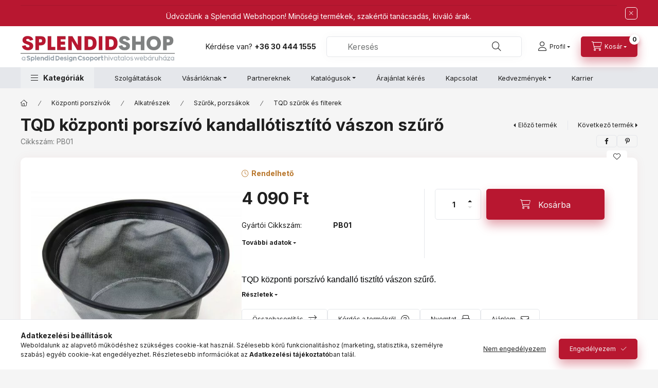

--- FILE ---
content_type: text/html; charset=UTF-8
request_url: https://splendidwebshop.hu/tqd-kozponti-porszivo-kandallo-tisztito-vaszon-szuro-687
body_size: 27739
content:
<!DOCTYPE html>
<html lang="hu" class="js-ajax-filter-box-checking-force js-ajax-product-list-checking">
    <head>
        <meta charset="utf-8">
<meta name="description" content="Minőségi központi porszívó kandalló szűrő. Új központi porszívó kandalló szűrő raktáron. Modern központi porszívó kandalló szűrő készleten.">
<meta name="robots" content="index, follow">
<meta http-equiv="X-UA-Compatible" content="IE=Edge">
<meta property="og:site_name" content="Splendid Shop - a Splendid Design Csoport hivatalos webáruháza" />
<meta property="og:title" content="TQD központi porszívó kandalló tisztító szűrő">
<meta property="og:description" content="Minőségi központi porszívó kandalló szűrő. Új központi porszívó kandalló szűrő raktáron. Modern központi porszívó kandalló szűrő készleten.">
<meta property="og:type" content="product">
<meta property="og:url" content="https://splendidwebshop.hu/tqd-kozponti-porszivo-kandallo-tisztito-vaszon-szuro-687">
<meta property="og:image" content="https://splendidwebshop.hu/img/11090/PB01/PB01.webp">
<meta name="google-site-verification" content="dYoyVz4fYqRk8LxJfg3Um-g-aC5TZVKAiVGoPK48EOw">
<meta name="mobile-web-app-capable" content="yes">
<meta name="apple-mobile-web-app-capable" content="yes">
<meta name="MobileOptimized" content="320">
<meta name="HandheldFriendly" content="true">

<title>TQD központi porszívó kandalló tisztító szűrő</title>


<script>
var service_type="shop";
var shop_url_main="https://splendidwebshop.hu";
var actual_lang="hu";
var money_len="0";
var money_thousend=" ";
var money_dec=",";
var shop_id=11090;
var unas_design_url="https:"+"/"+"/"+"splendidwebshop.hu"+"/"+"!common_design"+"/"+"base"+"/"+"002401"+"/";
var unas_design_code='002401';
var unas_base_design_code='2400';
var unas_design_ver=4;
var unas_design_subver=3;
var unas_shop_url='https://splendidwebshop.hu';
var responsive="yes";
var price_nullcut_disable=1;
var config_plus=new Array();
config_plus['product_tooltip']=1;
config_plus['cart_fly_id']="cart-box__fly-to-desktop";
config_plus['cart_redirect']=1;
config_plus['cart_refresh_force']="1";
config_plus['money_type']='Ft';
config_plus['money_type_display']='Ft';
config_plus['accessible_design']=true;
var lang_text=new Array();

var UNAS = UNAS || {};
UNAS.shop={"base_url":'https://splendidwebshop.hu',"domain":'splendidwebshop.hu',"username":'splendidwebshop.unas.hu',"id":11090,"lang":'hu',"currency_type":'Ft',"currency_code":'HUF',"currency_rate":'1',"currency_length":0,"base_currency_length":0,"canonical_url":'https://splendidwebshop.hu/tqd-kozponti-porszivo-kandallo-tisztito-vaszon-szuro-687'};
UNAS.design={"code":'002401',"page":'product_details'};
UNAS.api_auth="3d81d9e9cff78e3cd48eb930a20c29a1";
UNAS.customer={"email":'',"id":0,"group_id":0,"without_registration":0};
UNAS.shop["category_id"]="323270";
UNAS.shop["sku"]="PB01";
UNAS.shop["product_id"]="697929799";
UNAS.shop["only_private_customer_can_purchase"] = false;
 

UNAS.text = {
    "button_overlay_close": `Bezár`,
    "popup_window": `Felugró ablak`,
    "list": `lista`,
    "updating_in_progress": `frissítés folyamatban`,
    "updated": `frissítve`,
    "is_opened": `megnyitva`,
    "is_closed": `bezárva`,
    "deleted": `törölve`,
    "consent_granted": `hozzájárulás megadva`,
    "consent_rejected": `hozzájárulás elutasítva`,
    "field_is_incorrect": `mező hibás`,
    "error_title": `Hiba!`,
    "product_variants": `termék változatok`,
    "product_added_to_cart": `A termék a kosárba került`,
    "product_added_to_cart_with_qty_problem": `A termékből csak [qty_added_to_cart] [qty_unit] került kosárba`,
    "product_removed_from_cart": `A termék törölve a kosárból`,
    "reg_title_name": `Név`,
    "reg_title_company_name": `Cégnév`,
    "number_of_items_in_cart": `Kosárban lévő tételek száma`,
    "cart_is_empty": `A kosár üres`,
    "cart_updated": `A kosár frissült`
};


UNAS.text["delete_from_compare"]= `Törlés összehasonlításból`;
UNAS.text["comparison"]= `Összehasonlítás`;

UNAS.text["delete_from_favourites"]= `Törlés a kedvencek közül`;
UNAS.text["add_to_favourites"]= `Kedvencekhez`;






window.lazySizesConfig=window.lazySizesConfig || {};
window.lazySizesConfig.loadMode=1;
window.lazySizesConfig.loadHidden=false;

window.dataLayer = window.dataLayer || [];
function gtag(){dataLayer.push(arguments)};
gtag('js', new Date());
</script>

<script src="https://splendidwebshop.hu/!common_packages/jquery/jquery-3.2.1.js?mod_time=1690980617"></script>
<script src="https://splendidwebshop.hu/!common_packages/jquery/plugins/migrate/migrate.js?mod_time=1690980618"></script>
<script src="https://splendidwebshop.hu/!common_packages/jquery/plugins/autocomplete/autocomplete.js?mod_time=1751445028"></script>
<script src="https://splendidwebshop.hu/!common_packages/jquery/plugins/tools/overlay/overlay.js?mod_time=1759904162"></script>
<script src="https://splendidwebshop.hu/!common_packages/jquery/plugins/tools/toolbox/toolbox.expose.js?mod_time=1725517055"></script>
<script src="https://splendidwebshop.hu/!common_packages/jquery/plugins/lazysizes/lazysizes.min.js?mod_time=1690980618"></script>
<script src="https://splendidwebshop.hu/!common_packages/jquery/plugins/lazysizes/plugins/bgset/ls.bgset.min.js?mod_time=1753261540"></script>
<script src="https://splendidwebshop.hu/!common_packages/jquery/own/shop_common/exploded/common.js?mod_time=1764831094"></script>
<script src="https://splendidwebshop.hu/!common_packages/jquery/own/shop_common/exploded/common_overlay.js?mod_time=1759904162"></script>
<script src="https://splendidwebshop.hu/!common_packages/jquery/own/shop_common/exploded/common_shop_popup.js?mod_time=1759904162"></script>
<script src="https://splendidwebshop.hu/!common_packages/jquery/own/shop_common/exploded/function_accessibility_focus.js?mod_time=1759904162"></script>
<script src="https://splendidwebshop.hu/!common_packages/jquery/own/shop_common/exploded/page_product_details.js?mod_time=1751445028"></script>
<script src="https://splendidwebshop.hu/!common_packages/jquery/own/shop_common/exploded/function_favourites.js?mod_time=1725525526"></script>
<script src="https://splendidwebshop.hu/!common_packages/jquery/own/shop_common/exploded/function_compare.js?mod_time=1751445028"></script>
<script src="https://splendidwebshop.hu/!common_packages/jquery/own/shop_common/exploded/function_recommend.js?mod_time=1751445028"></script>
<script src="https://splendidwebshop.hu/!common_packages/jquery/own/shop_common/exploded/function_product_print.js?mod_time=1725525526"></script>
<script src="https://splendidwebshop.hu/!common_packages/jquery/own/shop_common/exploded/function_accessibility_status.js?mod_time=1764233415"></script>
<script src="https://splendidwebshop.hu/!common_packages/jquery/plugins/hoverintent/hoverintent.js?mod_time=1690980618"></script>
<script src="https://splendidwebshop.hu/!common_packages/jquery/own/shop_tooltip/shop_tooltip.js?mod_time=1759904162"></script>
<script src="https://splendidwebshop.hu/!common_design/base/002400/main.js?mod_time=1764233415"></script>
<script src="https://splendidwebshop.hu/!common_packages/jquery/plugins/flickity/v3/flickity.pkgd.min.js?mod_time=1759904162"></script>
<script src="https://splendidwebshop.hu/!common_packages/jquery/plugins/toastr/toastr.min.js?mod_time=1690980618"></script>
<script src="https://splendidwebshop.hu/!common_packages/jquery/plugins/tippy/popper-2.4.4.min.js?mod_time=1690980618"></script>
<script src="https://splendidwebshop.hu/!common_packages/jquery/plugins/tippy/tippy-bundle.umd.min.js?mod_time=1690980618"></script>

<link href="https://splendidwebshop.hu/temp/shop_11090_59be790f752bd039bd5b64a023554bdc.css?mod_time=1768648385" rel="stylesheet" type="text/css">

<link href="https://splendidwebshop.hu/tqd-kozponti-porszivo-kandallo-tisztito-vaszon-szuro-687" rel="canonical">
<link rel="apple-touch-icon" href="https://splendidwebshop.hu/shop_ordered/11090/pic/icon/apple-touch-icon.png" sizes="180x180">
<link id="favicon-16x16" rel="icon" type="image/png" href="https://splendidwebshop.hu/shop_ordered/11090/pic/icon/favicon-16x16.png" sizes="16x16">
<link id="favicon-32x32" rel="icon" type="image/png" href="https://splendidwebshop.hu/shop_ordered/11090/pic/icon/favicon-32x32.png" sizes="32x32">
<link href="https://splendidwebshop.hu/shop_ordered/11090/design_pic/favicon.ico" rel="shortcut icon">
<script>
        var google_consent=1;
    
        gtag('consent', 'default', {
           'ad_storage': 'denied',
           'ad_user_data': 'denied',
           'ad_personalization': 'denied',
           'analytics_storage': 'denied',
           'functionality_storage': 'denied',
           'personalization_storage': 'denied',
           'security_storage': 'granted'
        });

    
        gtag('consent', 'update', {
           'ad_storage': 'denied',
           'ad_user_data': 'denied',
           'ad_personalization': 'denied',
           'analytics_storage': 'denied',
           'functionality_storage': 'denied',
           'personalization_storage': 'denied',
           'security_storage': 'granted'
        });

        </script>
    <script async src="https://www.googletagmanager.com/gtag/js?id=G-YKNRH0W8Q2"></script>    <script>
    gtag('config', 'G-YKNRH0W8Q2');

        </script>
        <script>
    var google_analytics=1;

                gtag('event', 'view_item', {
              "currency": "HUF",
              "value": '4090',
              "items": [
                  {
                      "item_id": "PB01",
                      "item_name": "TQD központi porszívó kandallótisztító vászon szűrő",
                      "item_category": "Központi porszívók/Alkatrészek/Szűrők, porzsákok/TQD szűrők és filterek",
                      "price": '4090'
                  }
              ],
              'non_interaction': true
            });
               </script>
           <script>
        gtag('config', 'AW-16789516683',{'allow_enhanced_conversions':true});
                </script>
            <script>
        var google_ads=1;

                gtag('event','remarketing', {
            'ecomm_pagetype': 'product',
            'ecomm_prodid': ["PB01"],
            'ecomm_totalvalue': 4090        });
            </script>
        <!-- Google Tag Manager -->
    <script>(function(w,d,s,l,i){w[l]=w[l]||[];w[l].push({'gtm.start':
            new Date().getTime(),event:'gtm.js'});var f=d.getElementsByTagName(s)[0],
            j=d.createElement(s),dl=l!='dataLayer'?'&l='+l:'';j.async=true;j.src=
            'https://www.googletagmanager.com/gtm.js?id='+i+dl;f.parentNode.insertBefore(j,f);
        })(window,document,'script','dataLayer','GTM-P6LHKXTJ');</script>
    <!-- End Google Tag Manager -->

    <script>
(function(i,s,o,g,r,a,m){i['BarionAnalyticsObject']=r;i[r]=i[r]||function(){
    (i[r].q=i[r].q||[]).push(arguments)},i[r].l=1*new Date();a=s.createElement(o),
    m=s.getElementsByTagName(o)[0];a.async=1;a.src=g;m.parentNode.insertBefore(a,m)
})(window, document, 'script', 'https://pixel.barion.com/bp.js', 'bp');
                    
bp('init', 'addBarionPixelId', 'BP-ccsCwQthec-E8');
</script>
<noscript><img height='1' width='1' style='display:none' alt='' src='https://pixel.barion.com/a.gif?__ba_pixel_id=BP-ccsCwQthec-E8&ev=contentView&noscript=1'/></noscript>

<script src="https://onsite.optimonk.com/script.js?account=14866" async></script>



<script id="barat_hud_sr_script">var hst = document.createElement("script");hst.src = "//admin.fogyasztobarat.hu/h-api.js";hst.type = "text/javascript";hst.setAttribute("data-id", "VFS81P9T");hst.setAttribute("id", "fbarat");var hs = document.getElementById("barat_hud_sr_script");hs.parentNode.insertBefore(hst, hs);</script>



<meta name="msvalidate.01" content="7A94133F3E14F012878C63C90358ECC6" />


        <meta content="width=device-width, initial-scale=1.0" name="viewport" />
        <link rel="preconnect" href="https://fonts.gstatic.com">
        <link rel="preload" href="https://fonts.googleapis.com/css2?family=Inter:wght@400;700;900&display=swap" as="style" />
        <link rel="stylesheet" href="https://fonts.googleapis.com/css2?family=Inter:wght@400;700;900&display=swap" media="print" onload="this.media='all'">
        <noscript>
            <link rel="stylesheet" href="https://fonts.googleapis.com/css2?family=Inter:wght@400;700;900&display=swap" />
        </noscript>
        <link rel="preload" href="https://splendidwebshop.hu/!common_design/own/fonts/2400/customicons/custom-icons.css" as="style">
        <link rel="stylesheet" href="https://splendidwebshop.hu/!common_design/own/fonts/2400/customicons/custom-icons.css" media="print" onload="this.media='all'">
        <noscript>
            <link rel="stylesheet" href="https://splendidwebshop.hu/!common_design/own/fonts/2400/customicons/custom-icons.css" />
        </noscript>
        
        
        
        
        

        
        
        
        <link rel="preload" fetchpriority="high"
      imagesizes="(max-width: 519.98px) 96.2vw,500px"
      imagesrcset="https://splendidwebshop.hu/img/11090/PB01/500x500/PB01.webp?time=1694525432 500w"
      href="https://splendidwebshop.hu/img/11090/PB01/500x500/PB01.webp?time=1694525432" as="image"
>
        
        
    </head>


                
                
    
    
    
    
    
    
    
    
    
    
                     
    
    
    
    
    <body class='design_ver4 design_subver1 design_subver2 design_subver3' id="ud_shop_artdet">
    
        <!-- Google Tag Manager (noscript) -->
    <noscript><iframe src="https://www.googletagmanager.com/ns.html?id=GTM-P6LHKXTJ"
                      height="0" width="0" style="display:none;visibility:hidden"></iframe></noscript>
    <!-- End Google Tag Manager (noscript) -->
    <div id="image_to_cart" style="display:none; position:absolute; z-index:100000;"></div>
<div class="overlay_common overlay_warning" id="overlay_cart_add"></div>
<script>$(document).ready(function(){ overlay_init("cart_add",{"onBeforeLoad":false}); });</script>
<div id="overlay_login_outer"></div>	
	<script>
	$(document).ready(function(){
	    var login_redir_init="";

		$("#overlay_login_outer").overlay({
			onBeforeLoad: function() {
                var login_redir_temp=login_redir_init;
                if (login_redir_act!="") {
                    login_redir_temp=login_redir_act;
                    login_redir_act="";
                }

									$.ajax({
						type: "GET",
						async: true,
						url: "https://splendidwebshop.hu/shop_ajax/ajax_popup_login.php",
						data: {
							shop_id:"11090",
							lang_master:"hu",
                            login_redir:login_redir_temp,
							explicit:"ok",
							get_ajax:"1"
						},
						success: function(data){
							$("#overlay_login_outer").html(data);
							if (unas_design_ver >= 5) $("#overlay_login_outer").modal('show');
							$('#overlay_login1 input[name=shop_pass_login]').keypress(function(e) {
								var code = e.keyCode ? e.keyCode : e.which;
								if(code.toString() == 13) {		
									document.form_login_overlay.submit();		
								}	
							});	
						}
					});
								},
			top: 50,
			mask: {
	color: "#000000",
	loadSpeed: 200,
	maskId: "exposeMaskOverlay",
	opacity: 0.7
},
			closeOnClick: (config_plus['overlay_close_on_click_forced'] === 1),
			onClose: function(event, overlayIndex) {
				$("#login_redir").val("");
			},
			load: false
		});
		
			});
	function overlay_login() {
		$(document).ready(function(){
			$("#overlay_login_outer").overlay().load();
		});
	}
	function overlay_login_remind() {
        if (unas_design_ver >= 5) {
            $("#overlay_remind").overlay().load();
        } else {
            $(document).ready(function () {
                $("#overlay_login_outer").overlay().close();
                setTimeout('$("#overlay_remind").overlay().load();', 250);
            });
        }
	}

    var login_redir_act="";
    function overlay_login_redir(redir) {
        login_redir_act=redir;
        $("#overlay_login_outer").overlay().load();
    }
	</script>  
	<div class="overlay_common overlay_info" id="overlay_remind"></div>
<script>$(document).ready(function(){ overlay_init("remind",[]); });</script>

	<script>
    	function overlay_login_error_remind() {
		$(document).ready(function(){
			load_login=0;
			$("#overlay_error").overlay().close();
			setTimeout('$("#overlay_remind").overlay().load();', 250);	
		});
	}
	</script>  
	<div class="overlay_common overlay_info" id="overlay_newsletter"></div>
<script>$(document).ready(function(){ overlay_init("newsletter",[]); });</script>

<script>
function overlay_newsletter() {
    $(document).ready(function(){
        $("#overlay_newsletter").overlay().load();
    });
}
</script>
<div class="overlay_common overlay_error" id="overlay_script"></div>
<script>$(document).ready(function(){ overlay_init("script",[]); });</script>
    <script>
    $(document).ready(function() {
        $.ajax({
            type: "GET",
            url: "https://splendidwebshop.hu/shop_ajax/ajax_stat.php",
            data: {master_shop_id:"11090",get_ajax:"1"}
        });
    });
    </script>
    

    
    <div id="container" class="page_shop_artdet_PB01 readmore-v2
js-ajax-filter-box-checking filter-not-exists filter-box-in-dropdown nav-position-bottom header-will-fixed fixed-cart-on-artdet">
                        <div class="js-element nanobar js-nanobar" data-element-name="header_text_section_1" role="region" aria-label="nanobar">
        <div class="container">
            <div class="header_text_section_1 nanobar__inner">
                                    <hr data-sourcepos="1:1-1:3" />
<p data-sourcepos="3:1-3:85">Üdvözlünk a Splendid Webshopon! Minőségi termékek, szakértői tanácsadás, kiváló árak.</p>
                                <button type="button" class="btn btn-close nanobar__btn-close" onclick="closeNanobar(this,'header_text_section_1_hide','session','--nanobar-height');" aria-label="Bezár" title="Bezár"></button>
            </div>
        </div>
    </div>
    <script>
        window.addEventListener("DOMContentLoaded", function() {
            root.style.setProperty('--nanobar-height', getHeight($(".js-nanobar")) + "px");
        });
    </script>
    
                        <header class="header header--mobile py-3 px-4 d-flex justify-content-center d-sm-none position-relative has-tel">
                <div id="header_logo_img2" class="js-element header_logo logo" data-element-name="header_logo">
        <div class="header_logo-img-container">
            <div class="header_logo-img-wrapper">
                                                <a class="has-img" href="https://splendidwebshop.hu/">                    <picture>
                                                <source srcset="https://splendidwebshop.hu/!common_design/custom/splendidwebshop.unas.hu/element/layout_hu_header_logo-400x120_1_default.png?time=1695900796 1x" />
                        <img                              width="300" height="60"
                                                          src="https://splendidwebshop.hu/!common_design/custom/splendidwebshop.unas.hu/element/layout_hu_header_logo-400x120_1_default.png?time=1695900796"                             
                             alt="Splendid Shop - a Splendid Design Csoport hivatalos webáruháza                        "/>
                    </picture>
                    </a>                                        </div>
        </div>
    </div>

                        <div class="js-element header_text_section_2 d-sm-none" data-element-name="header_text_section_2">
            <div class="header_text_section_2-slide slide-1"><p>Kérdése van? <b> <a href="tel:+36304441555">+36 30 444 1555</a></b></p></div>
    </div>

        
        </header>
        <header id="header--desktop" class="header header--desktop d-none d-sm-block js-header js-header-fixed">
            <div class="header-inner js-header-inner">
                <div class="header__top">
                    <div class="container">
                        <div class="header__top-inner">
                            <div class="row no-gutters gutters-md-10 justify-content-center align-items-center">
                                <div class="header__top-left col col-xl-auto">
                                    <div class="header__left-inner d-flex align-items-center">
                                                                                <div class="nav-link--products-placeholder-on-fixed-header burger btn">
                                            <span class="burger__lines">
                                                <span class="burger__line"></span>
                                                <span class="burger__line"></span>
                                                <span class="burger__line"></span>
                                            </span>
                                            <span class="burger__text dropdown__btn-text">
                                                Kategóriák
                                            </span>
                                        </div>
                                        <button type="button" class="hamburger-box__dropdown-btn burger btn dropdown__btn d-lg-none" id="hamburger-box__dropdown-btn2"
                                                aria-label="Kategóriák" aria-haspopup="dialog" aria-expanded="false" aria-controls="hamburger-box__dropdown"
                                                data-btn-for="#hamburger-box__dropdown"
                                        >
                                            <span class="burger__lines">
                                              <span class="burger__line"></span>
                                              <span class="burger__line"></span>
                                              <span class="burger__line"></span>
                                            </span>
                                            <span class="burger__text dropdown__btn-text">
                                              Kategóriák
                                            </span>
                                        </button>
                                                                                    <div id="header_logo_img" class="js-element header_logo logo" data-element-name="header_logo">
        <div class="header_logo-img-container">
            <div class="header_logo-img-wrapper">
                                                <a class="has-img" href="https://splendidwebshop.hu/">                    <picture>
                                                <source srcset="https://splendidwebshop.hu/!common_design/custom/splendidwebshop.unas.hu/element/layout_hu_header_logo-400x120_1_default.png?time=1695900796 1x" />
                        <img                              width="300" height="60"
                                                          src="https://splendidwebshop.hu/!common_design/custom/splendidwebshop.unas.hu/element/layout_hu_header_logo-400x120_1_default.png?time=1695900796"                             
                             alt="Splendid Shop - a Splendid Design Csoport hivatalos webáruháza                        "/>
                    </picture>
                    </a>                                        </div>
        </div>
    </div>

                                        <div class="js-element header_text_section_2" data-element-name="header_text_section_2">
            <div class="header_text_section_2-slide slide-1"><p>Kérdése van? <b> <a href="tel:+36304441555">+36 30 444 1555</a></b></p></div>
    </div>

                                    </div>
                                </div>
                                <div class="header__top-right col-auto col-xl d-flex justify-content-end align-items-center">
                                    <button class="search-box__dropdown-btn btn dropdown__btn d-xl-none" id="#search-box__dropdown-btn2"
                                            aria-label="Keresés" aria-haspopup="dialog" aria-expanded="false" aria-controls="search-box__dropdown2"
                                            type="button" data-btn-for="#search-box__dropdown2"
                                    >
                                        <span class="search-box__dropdown-btn-icon dropdown__btn-icon icon--search"></span>
                                        <span class="search-box__text dropdown__btn-text">Keresés</span>
                                    </button>
                                    <div class="search-box__dropdown dropdown__content dropdown__content-till-lg" id="search-box__dropdown2" data-content-for="#search-box__dropdown-btn2" data-content-direction="full">
                                        <span class="dropdown__caret"></span>
                                        <button class="dropdown__btn-close search-box__dropdown__btn-close btn btn-close" type="button" aria-label="Bezár"></button>
                                        <div class="dropdown__content-inner search-box__inner position-relative js-search browser-is-chrome"
     id="box_search_content2">
    <form name="form_include_search2" id="form_include_search2" action="https://splendidwebshop.hu/shop_search.php" method="get">
    <div class="search-box__form-inner d-flex flex-column">
        <div class="form-group box-search-group mb-0 js-search-smart-insert-after-here">
            <input data-stay-visible-breakpoint="1280" id="box_search_input2" class="search-box__input ac_input js-search-input form-control"
                   name="search" pattern=".{3,100}" aria-label="Keresés" title="Hosszabb kereső kifejezést írjon be!"
                   placeholder="Keresés" type="search" maxlength="100" autocomplete="off" required                   role="combobox" aria-autocomplete="list" aria-expanded="false"
                                      aria-controls="autocomplete-categories autocomplete-products"
                               >
            <div class="search-box__search-btn-outer input-group-append" title="Keresés">
                <button class="btn search-box__search-btn" aria-label="Keresés">
                    <span class="search-box__search-btn-icon icon--search"></span>
                </button>
            </div>
            <div class="search__loading">
                <div class="loading-spinner--small"></div>
            </div>
        </div>
        <div class="ac_results2">
            <span class="ac_result__caret"></span>
        </div>
    </div>
    </form>
</div>

                                    </div>
                                                                                <button class="profile__dropdown-btn js-profile-btn btn dropdown__btn" id="profile__dropdown-btn2" type="button"
            data-orders="https://splendidwebshop.hu/shop_order_track.php" data-btn-for="#profile__dropdown"
            aria-label="Profil" aria-haspopup="dialog" aria-expanded="false" aria-controls="profile__dropdown"
    >
        <span class="profile__dropdown-btn-icon dropdown__btn-icon icon--user"></span>
        <span class="profile__text dropdown__btn-text">Profil</span>
            </button>
    
    
                                    <button id="cart-box__fly-to-desktop" class="cart-box__dropdown-btn btn dropdown__btn js-cart-box-loaded-by-ajax"
                                            aria-label="Kosár megtekintése" aria-describedby="box_cart_content" aria-haspopup="dialog" aria-expanded="false" aria-controls="cart-box__dropdown"
                                            type="button" data-btn-for="#cart-box__dropdown"                                    >
                                        <span class="cart-box__dropdown-btn-icon dropdown__btn-icon icon--cart"></span>
                                        <span class="cart-box__text dropdown__btn-text">Kosár</span>
                                        <span class="bubble cart-box__bubble">-</span>
                                    </button>
                                </div>
                            </div>
                        </div>
                    </div>
                </div>
                                <div class="header__bottom">
                    <div class="container">
                        <nav class="navbar d-none d-lg-flex navbar-expand navbar-light align-items-stretch">
                                                        <ul id="nav--cat" class="nav nav--cat js-navbar-nav">
                                <li class="nav-item dropdown nav--main nav-item--products">
                                    <a class="nav-link nav-link--products burger d-lg-flex" href="#" onclick="event.preventDefault();" role="button" data-text="Kategóriák" data-toggle="dropdown"
                                       aria-label="Kategóriák" aria-haspopup="dialog" aria-controls="dropdown-cat"
                                        aria-expanded="false"                                    >
                                        <span class="burger__lines">
                                            <span class="burger__line"></span>
                                            <span class="burger__line"></span>
                                            <span class="burger__line"></span>
                                        </span>
                                        <span class="burger__text dropdown__btn-text">
                                            Kategóriák
                                        </span>
                                    </a>
                                    <div id="dropdown-cat" class="dropdown-menu d-none d-block clearfix dropdown--cat with-auto-breaking-megasubmenu dropdown--level-0">
                                                    <ul class="nav-list--0" aria-label="Kategóriák">
            <li id="nav-item-833306" class="nav-item js-nav-item-833306">
                        <a class="nav-link"
               aria-label="Konyha technika kategória"
                href="https://splendidwebshop.hu/Konyha-technika"            >
                                            <span class="nav-link__text">
                    Konyha technika                </span>
            </a>
                    </li>
            <li id="nav-item-904787" class="nav-item js-nav-item-904787">
                        <a class="nav-link"
               aria-label="Szellőztető-légtechnika kategória"
                href="https://splendidwebshop.hu/szellozteto-legtechnika"            >
                                            <span class="nav-link__text">
                    Szellőztető-légtechnika                </span>
            </a>
                    </li>
            <li id="nav-item-928332" class="nav-item js-nav-item-928332">
                        <a class="nav-link"
               aria-label="Bejárati és beltéri ajtók kategória"
                href="https://splendidwebshop.hu/Bejarati-es-belteri-ajtok"            >
                                            <span class="nav-link__text">
                    Bejárati és beltéri ajtók                </span>
            </a>
                    </li>
            <li id="nav-item-628129" class="nav-item js-nav-item-628129">
                        <a class="nav-link"
               aria-label="Raktári kapuk kategória"
                href="https://splendidwebshop.hu/RAKTARI-KAPUK"            >
                                            <span class="nav-link__text">
                    Raktári kapuk                </span>
            </a>
                    </li>
            <li id="nav-item-391059" class="nav-item js-nav-item-391059">
                        <a class="nav-link"
               aria-label="Távirányítók kategória"
                href="https://splendidwebshop.hu/Taviranyito"            >
                                            <span class="nav-link__text">
                    Távirányítók                </span>
            </a>
                    </li>
            <li id="nav-item-541073" class="nav-item js-nav-item-541073">
                        <a class="nav-link"
               aria-label="Garázskapuk kategória"
                href="https://splendidwebshop.hu/garazskapuk"            >
                                            <span class="nav-link__text">
                    Garázskapuk                </span>
            </a>
                    </li>
            <li id="nav-item-452092" class="nav-item js-nav-item-452092">
                        <a class="nav-link"
               aria-label="Kapunyitók kategória"
                href="https://splendidwebshop.hu/kapunyitok"            >
                                            <span class="nav-link__text">
                    Kapunyitók                </span>
            </a>
                    </li>
            <li id="nav-item-772711" class="nav-item js-nav-item-772711">
                        <a class="nav-link"
               aria-label="Kapuvasalatok kategória"
                href="https://splendidwebshop.hu/KAPUVASALAT"            >
                                            <span class="nav-link__text">
                    Kapuvasalatok                </span>
            </a>
                    </li>
            <li id="nav-item-542524" class="nav-item js-nav-item-542524">
                        <a class="nav-link"
               aria-label="Központi porszívók kategória"
                href="https://splendidwebshop.hu/Kozponti-porszivo"            >
                                            <span class="nav-link__text">
                    Központi porszívók                </span>
            </a>
                    </li>
        </ul>

    
                                    </div>
                                </li>
                            </ul>
                                                                                                                    
    <ul aria-label="Menüpontok" id="nav--menu" class="nav nav--menu js-navbar-nav">
                <li class="nav-item nav--main js-nav-item-862585">
                        <a class="nav-link" href="https://splendidwebshop.hu/szolgaltatasok">
                            Szolgáltatások
            </a>
                    </li>
                <li class="nav-item dropdown nav--main js-nav-item-731986">
                        <a class="nav-link dropdown-toggle" href="#" role="button" data-toggle="dropdown" aria-haspopup="true" aria-expanded="false">
                            Vásárlóknak
            </a>
                                                
    <ul aria-label="Vásárlóknak menüpont" class="dropdown-menu dropdown--menu dropdown-level--1">
                <li class="nav-item js-nav-item-639066">
                        <a class="dropdown-item" href="https://splendidwebshop.hu/termekregisztracio">
                            Szellőztető gép termékregisztráció 
            </a>
                    </li>
                <li class="nav-item js-nav-item-815218">
                        <a class="dropdown-item" href="https://splendidwebshop.hu/blog">
                            Blog
            </a>
                    </li>
                <li class="nav-item js-nav-item-632989">
                        <a class="dropdown-item" href="https://splendidwebshop.hu/kezikonyvek-hasznalati-utmutatok">
                            Kézikönyvek, használati útmutatók
            </a>
                    </li>
                <li class="nav-item js-nav-item-857107">
                        <a class="dropdown-item" href="https://splendidwebshop.hu/viszontelado-es-kivitelezo-partnereink">
                            Viszonteladó és kivitelező partnereink
            </a>
                    </li>
                <li class="nav-item js-nav-item-686713">
                        <a class="dropdown-item" href="https://splendidwebshop.hu/mi-az-a-szellozteto-rendszer">
                            Mi az a Szellőztető rendszer?
            </a>
                    </li>
                <li class="nav-item js-nav-item-997413">
                        <a class="dropdown-item" href="https://splendidwebshop.hu/mi-az-a-kozponti-porszivo">
                            Mi az a Központi porszívó?
            </a>
                    </li>
                <li class="nav-item js-nav-item-888869">
                        <a class="dropdown-item" href="https://splendidwebshop.hu/videok">
                            Videók
            </a>
                    </li>
                <li class="nav-item js-nav-item-448072">
                        <a class="dropdown-item" href="https://splendidwebshop.hu/referenciak">
                            Referenciák
            </a>
                    </li>
                <li class="nav-item js-nav-item-965284">
                        <a class="dropdown-item" href="https://splendidwebshop.hu/rolunk">
                            Rólunk
            </a>
                    </li>
                <li class="nav-item js-nav-item-547767">
                        <a class="dropdown-item" href="https://splendidwebshop.hu/gyik-gyakran-ismetelt-kerdesek">
                            GYIK
            </a>
                    </li>
            </ul>

                    </li>
                <li class="nav-item nav--main js-nav-item-175104">
                        <a class="nav-link" href="https://splendidwebshop.hu/partnereknek-viszonteladoknak">
                            Partnereknek
            </a>
                    </li>
                <li class="nav-item dropdown nav--main js-nav-item-980579">
                        <a class="nav-link dropdown-toggle" href="#" role="button" data-toggle="dropdown" aria-haspopup="true" aria-expanded="false">
                            Katalógusok
            </a>
                                                
    <ul aria-label="Katalógusok menüpont" class="dropdown-menu dropdown--menu dropdown-level--1">
                <li class="nav-item js-nav-item-687977">
                        <a class="dropdown-item" href="https://splendidwebshop.hu/katalogusok/szellozteto-rendszer">
                            Szellőztető rendszer
            </a>
                    </li>
                <li class="nav-item js-nav-item-954107">
                        <a class="dropdown-item" href="https://splendidwebshop.hu/katalogusok/hormann">
                            Hörmann
            </a>
                    </li>
                <li class="nav-item js-nav-item-381153">
                        <a class="dropdown-item" href="https://splendidwebshop.hu/katalogusok/erkado-ajtok">
                            ERKADO ajtók
            </a>
                    </li>
            </ul>

                    </li>
                <li class="nav-item nav--main js-nav-item-704563">
                        <a class="nav-link" href="https://splendidwebshop.hu/arajanlat-keres">
                            Árajánlat kérés
            </a>
                    </li>
                <li class="nav-item nav--main js-nav-item-727176">
                        <a class="nav-link" href="https://splendidwebshop.hu/shop_contact.php">
                            Kapcsolat
            </a>
                    </li>
                <li class="nav-item dropdown nav--main js-nav-item-221474">
                        <a class="nav-link dropdown-toggle" href="#" role="button" data-toggle="dropdown" aria-haspopup="true" aria-expanded="false">
                            Kedvezmények
            </a>
                                                
    <ul aria-label="Kedvezmények menüpont" class="dropdown-menu dropdown--menu dropdown-level--1">
                <li class="nav-item js-nav-item-607897">
                        <a class="dropdown-item" href="https://splendidwebshop.hu/kedvezmenyek/feliratkozos-kuponkod">
                            Feliratkozós kupon
            </a>
                    </li>
            </ul>

                    </li>
                <li class="nav-item nav--main js-nav-item-719461">
                        <a class="nav-link" href="https://splendidwebshop.hu/karrier">
                            Karrier
            </a>
                    </li>
            </ul>

    
                                                    </nav>
                        <script>
    let addOverflowHidden = function() {
        $('.hamburger-box__dropdown-inner').addClass('overflow-hidden');
    }
    function scrollToBreadcrumb() {
        scrollToElement({ element: '.nav-list-breadcrumb', offset: getVisibleDistanceTillHeaderBottom(), scrollIn: '.hamburger-box__dropdown-inner', container: '.hamburger-box__dropdown-inner', duration: 0, callback: addOverflowHidden });
    }

    function setHamburgerBoxHeight(height) {
        $('.hamburger-box__dropdown').css('height', height + 80);
    }

    let mobileMenuScrollData = [];

    function handleSub2(thisOpenBtn, id, ajaxUrl) {
        let navItem = $('#nav-item-'+id+'--m');
        let openBtn = $(thisOpenBtn);
        let $thisScrollableNavList = navItem.closest('.nav-list-mobile');
        let thisNavListLevel = $thisScrollableNavList.data("level");

        if ( thisNavListLevel == 0 ) {
            $thisScrollableNavList = navItem.closest('.hamburger-box__dropdown-inner');
        }
        mobileMenuScrollData["level_" + thisNavListLevel + "_position"] = $thisScrollableNavList.scrollTop();
        mobileMenuScrollData["level_" + thisNavListLevel + "_element"] = $thisScrollableNavList;

        if (!navItem.hasClass('ajax-loading')) {
            if (catSubOpen2(openBtn, navItem)) {
                if (ajaxUrl) {
                    if (!navItem.hasClass('ajax-loaded')) {
                        catSubLoad2(navItem, ajaxUrl);
                    } else {
                        scrollToBreadcrumb();
                    }
                } else {
                    scrollToBreadcrumb();
                }
            }
        }
    }
    function catSubOpen2(openBtn,navItem) {
        let thisSubMenu = navItem.find('.nav-list-menu--sub').first();
        let thisParentMenu = navItem.closest('.nav-list-menu');
        thisParentMenu.addClass('hidden');

        if (navItem.hasClass('show')) {
            openBtn.attr('aria-expanded','false');
            navItem.removeClass('show');
            thisSubMenu.removeClass('show');
        } else {
            openBtn.attr('aria-expanded','true');
            navItem.addClass('show');
            thisSubMenu.addClass('show');
            if (window.matchMedia('(min-width: 576px) and (max-width: 1259.8px )').matches) {
                let thisSubMenuHeight = thisSubMenu.outerHeight();
                if (thisSubMenuHeight > 0) {
                    setHamburgerBoxHeight(thisSubMenuHeight);
                }
            }
        }
        return true;
    }
    function catSubLoad2(navItem, ajaxUrl){
        let thisSubMenu = $('.nav-list-menu--sub', navItem);
        $.ajax({
            type: 'GET',
            url: ajaxUrl,
            beforeSend: function(){
                navItem.addClass('ajax-loading');
                setTimeout(function (){
                    if (!navItem.hasClass('ajax-loaded')) {
                        navItem.addClass('ajax-loader');
                        thisSubMenu.addClass('loading');
                    }
                }, 150);
            },
            success:function(data){
                thisSubMenu.html(data);
                $(document).trigger("ajaxCatSubLoaded");

                let thisParentMenu = navItem.closest('.nav-list-menu');
                let thisParentBreadcrumb = thisParentMenu.find('> .nav-list-breadcrumb');

                /* ha már van a szülőnek breadcrumbja, akkor azt hozzáfűzzük a gyerekhez betöltéskor */
                if (thisParentBreadcrumb.length > 0) {
                    let thisParentLink = thisParentBreadcrumb.find('.nav-list-parent-link').clone();
                    let thisSubMenuParentLink = thisSubMenu.find('.nav-list-parent-link');
                    thisParentLink.insertBefore(thisSubMenuParentLink);
                }

                navItem.removeClass('ajax-loading ajax-loader').addClass('ajax-loaded');
                thisSubMenu.removeClass('loading');
                if (window.matchMedia('(min-width: 576px) and (max-width: 1259.8px )').matches) {
                    let thisSubMenuHeight = thisSubMenu.outerHeight();
                    setHamburgerBoxHeight(thisSubMenuHeight);
                }
                scrollToBreadcrumb();
            }
        });
    }
    function catBack(thisBtn) {
        let thisCatLevel = $(thisBtn).closest('.nav-list-menu--sub');
        let thisParentItem = $(thisBtn).closest('.nav-item.show');
        let thisParentMenu = thisParentItem.closest('.nav-list-menu');

        if ( $(thisBtn).data("belongs-to-level") == 0 ) {
            mobileMenuScrollData["level_0_element"].animate({ scrollTop: mobileMenuScrollData["level_0_position"] }, 0, function() {});
        }

        if (window.matchMedia('(min-width: 576px) and (max-width: 1259.8px )').matches) {
            let thisParentMenuHeight = 0;
            if ( thisParentItem.parent('ul').hasClass('nav-list-mobile--0') ) {
                let sumHeight = 0;
                $( thisParentItem.closest('.hamburger-box__dropdown-nav-lists-wrapper').children() ).each(function() {
                    sumHeight+= $(this).outerHeight(true);
                });
                thisParentMenuHeight = sumHeight;
            } else {
                thisParentMenuHeight = thisParentMenu.outerHeight();
            }
            setHamburgerBoxHeight(thisParentMenuHeight);
        }
        if ( thisParentItem.parent('ul').hasClass('nav-list-mobile--0') ) {
            $('.hamburger-box__dropdown-inner').removeClass('overflow-hidden');
        }
        thisParentMenu.removeClass('hidden');
        thisCatLevel.removeClass('show');
        thisParentItem.removeClass('show');
        thisParentItem.find('.nav-button').attr('aria-expanded','false');
        return true;
    }

    function handleSub($id, $ajaxUrl) {
        let $navItem = $('#nav-item-'+$id);

        if (!$navItem.hasClass('ajax-loading')) {
            if (catSubOpen($navItem)) {
                if (!$navItem.hasClass('ajax-loaded')) {
                    catSubLoad($id, $ajaxUrl);
                }
            }
        }
    }

    function catSubOpen($navItem) {
        handleCloseDropdowns();
        let thisNavLink = $navItem.find('> .nav-link');
        let thisNavItem = thisNavLink.parent();
        let thisNavbarNav = $('.js-navbar-nav');
        let thisDropdownMenu = thisNavItem.find('.dropdown-menu').first();

        /*remove is-opened class form the rest menus (cat+plus)*/
        thisNavbarNav.find('.show').not(thisNavItem).not('.nav-item--products').not('.dropdown--cat').removeClass('show');

        /* check handler exists */
        let existingHandler = thisNavItem.data('keydownHandler');

        /* is has, off it */
        if (existingHandler) {
            thisNavItem.off('keydown', existingHandler);
        }

        const focusExitHandler = function(e) {
            if (e.key === "Escape") {
                handleCloseDropdownCat(false,{
                    reason: 'escape',
                    element: thisNavItem,
                    handler: focusExitHandler
                });
            }
        }

        if (thisNavItem.hasClass('show')) {
            thisNavLink.attr('aria-expanded','false');
            thisNavItem.removeClass('show');
            thisDropdownMenu.removeClass('show');
            $('html').removeClass('cat-megasubmenu-opened');
            $('#dropdown-cat').removeClass('has-opened');

            thisNavItem.off('keydown', focusExitHandler);
        } else {
            thisNavLink.attr('aria-expanded','true');
            thisNavItem.addClass('show');
            thisDropdownMenu.addClass('show');
            $('#dropdown-cat').addClass('has-opened');
            $('html').addClass('cat-megasubmenu-opened');

            thisNavItem.on('keydown', focusExitHandler);
            thisNavItem.data('keydownHandler', focusExitHandler);
        }
        return true;
    }
    function catSubLoad($id, $ajaxUrl){
        const $navItem = $('#nav-item-'+$id);
        const $thisMegasubmenu = $(".megasubmenu", $navItem);
        const parentDropdownMenuHeight = $navItem.closest('.dropdown-menu').outerHeight();
        const $thisMegasubmenuStickyContent = $(".megasubmenu__sticky-content", $thisMegasubmenu);
        $thisMegasubmenuStickyContent.css('height', parentDropdownMenuHeight);

        $.ajax({
            type: 'GET',
            url: $ajaxUrl,
            beforeSend: function(){
                $navItem.addClass('ajax-loading');
                setTimeout(function (){
                    if (!$navItem.hasClass('ajax-loaded')) {
                        $navItem.addClass('ajax-loader');
                    }
                }, 150);
            },
            success:function(data){
                $thisMegasubmenuStickyContent.html(data);
                const $thisScrollContainer = $thisMegasubmenu.find('.megasubmenu__cats-col').first();

                $thisScrollContainer.on('wheel', function(e){
                    e.preventDefault();
                    $(this).scrollLeft($(this).scrollLeft() + e.originalEvent.deltaY);
                });

                $navItem.removeClass('ajax-loading ajax-loader').addClass('ajax-loaded');
                $(document).trigger("ajaxCatSubLoaded");
            }
        });
    }

    $(document).ready(function () {
        $('.nav--menu .dropdown').on('focusout',function(event) {
            let dropdown = this.querySelector('.dropdown-menu');

                        const toElement = event.relatedTarget;

                        if (!dropdown.contains(toElement)) {
                dropdown.parentElement.classList.remove('show');
                dropdown.classList.remove('show');
            }
                        if (!event.target.closest('.dropdown.nav--main').contains(toElement)) {
                handleCloseMenuDropdowns();
            }
        });
         /* KATTINTÁS */

        /* CAT and PLUS menu */
        $('.nav-item.dropdown.nav--main').on('click', '> .nav-link', function(e) {
            e.preventDefault();
            handleCloseDropdowns();

            let thisNavLink = $(this);
            let thisNavLinkLeft = thisNavLink.offset().left;
            let thisNavItem = thisNavLink.parent();
            let thisDropdownMenu = thisNavItem.find('.dropdown-menu').first();
            let thisNavbarNav = $('.js-navbar-nav');

            /* close dropdowns which is not "dropdown cat" always opened */
            thisNavbarNav.find('.show').not('.always-opened').not(thisNavItem).not('.dropdown--cat').removeClass('show');

            /* close cat dropdowns when click not to this link */
            if (!thisNavLink.hasClass('nav-link--products')) {
                handleCloseDropdownCat();
            }

            /* check handler exists */
            let existingHandler = thisNavItem.data('keydownHandler');

            /* is has, off it */
            if (existingHandler) {
                thisNavItem.off('keydown', existingHandler);
            }

            const focusExitHandler = function(e) {
                if (e.key === "Escape") {
                    handleCloseDropdownCat(false,{
                        reason: 'escape',
                        element: thisNavItem,
                        handler: focusExitHandler
                    });
                    handleCloseMenuDropdowns({
                        reason: 'escape',
                        element: thisNavItem,
                        handler: focusExitHandler
                    });
                }
            }

            if (thisNavItem.hasClass('show')) {
                if (thisNavLink.hasClass('nav-link--products') && thisNavItem.hasClass('always-opened')) {
                    $('html').toggleClass('products-dropdown-opened');
                    thisNavItem.toggleClass('force-show');
                    thisNavItem.on('keydown', focusExitHandler);
                    thisNavItem.data('keydownHandler', focusExitHandler);
                }
                if (thisNavLink.hasClass('nav-link--products') && !thisNavItem.hasClass('always-opened')) {
                    $('html').removeClass('products-dropdown-opened cat-megasubmenu-opened');
                    $('#dropdown-cat').removeClass('has-opened');
                    thisNavItem.off('keydown', focusExitHandler);
                }
                if (!thisNavItem.hasClass('always-opened')) {
                    thisNavLink.attr('aria-expanded', 'false');
                    thisNavItem.removeClass('show');
                    thisDropdownMenu.removeClass('show');
                    thisNavItem.off('keydown', focusExitHandler);
                }
            } else {
                if ($headerHeight) {
                    if ( thisNavLink.closest('.nav--menu').length > 0) {
                        thisDropdownMenu.css({
                            top: getVisibleDistanceTillHeaderBottom() + 'px',
                            left: thisNavLinkLeft + 'px'
                        });
                    }
                }
                if (thisNavLink.hasClass('nav-link--products')) {
                    $('html').addClass('products-dropdown-opened');
                }
                thisNavLink.attr('aria-expanded','true');
                thisNavItem.addClass('show');
                thisDropdownMenu.addClass('show');
                thisNavItem.on('keydown', focusExitHandler);
                thisNavItem.data('keydownHandler', focusExitHandler);
            }
        });

        /** PLUS MENU SUB **/
        $('.nav-item.dropdown > .dropdown-item').click(function (e) {
            e.preventDefault();
            handleCloseDropdowns();

            let thisNavLink = $(this);
            let thisNavItem = thisNavLink.parent();
            let thisDropdownMenu = thisNavItem.find('.dropdown-menu').first();

            if (thisNavItem.hasClass('show')) {
                thisNavLink.attr('aria-expanded','false');
                thisNavItem.removeClass('show');
                thisDropdownMenu.removeClass('show');
            } else {
                thisNavLink.attr('aria-expanded','true');
                thisNavItem.addClass('show');
                thisDropdownMenu.addClass('show');
            }
        });
            });
</script>                    </div>
                </div>
                            </div>
        </header>
        
                            
    
        
                                <div class="filter-dropdown dropdown__content" id="filter-dropdown" data-content-for="#filter-box__dropdown-btn" data-content-direction="left">
                <button class="dropdown__btn-close filter-dropdown__btn-close btn btn-close" type="button" aria-label="Bezár" data-text="bezár"></button>
                <div class="dropdown__content-inner filter-dropdown__inner">
                            
    
                </div>
            </div>
                    
                <main class="main">
            
            
                        
                                        
            
            



    
    
    
<div id="page_artdet_content" class="artdet artdet--type-1 js-validation">
            <div class="fixed-cart js-fixed-cart" id="artdet__fixed-cart">
        <div class="container">
            <div class="row gutters-5 gutters-md-10 row-gap-10 align-items-center py-2">
                                <div class="col-auto fixer-cart__img-col">
                    <img class="fixed-cart__img" width="40" height="40" src="https://splendidwebshop.hu/img/11090/PB01/40x40/PB01.webp?time=1694525432" srcset="https://splendidwebshop.hu/img/11090/PB01/80x80/PB01.webp?time=1694525432 2x" alt="TQD központi porszívó kandallótisztítóhoz vászon szűrő" />
                </div>
                                <div class="col">
                    <div class="d-flex flex-column flex-md-row align-items-md-center">
                        <div class="fixed-cart__name line-clamp--1-12">TQD központi porszívó kandallótisztító vászon szűrő
</div>
                                                <div class="fixed-cart__prices row no-gutters align-items-center ml-md-auto">
                            
                            <div class="col d-flex flex-wrap col-gap-5 align-items-baseline flex-md-column">
                                                                <span class="fixed-cart__price fixed-cart__price--base product-price--base">
                                    <span class="fixed-cart__price-base-value"><span class='price-gross-format'><span id='price_net_brutto_PB01' class='price_net_brutto_PB01 price-gross'>4 090</span><span class='price-currency'> Ft</span></span></span>                                </span>
                                
                                                            </div>
                        </div>
                                            </div>
                </div>
                <div class="col-auto">
                    <button class="fixed-cart__btn btn icon--b-cart" type="button" aria-label="Kosárba"
                            title="Kosárba" onclick="$('.artdet__cart-btn').trigger('click');"  >
                        Kosárba
                    </button>
                </div>
            </div>
        </div>
    </div>
    <script>
                $(document).ready(function () {
            const $itemVisibilityCheck = $(".js-main-cart-btn");
            const $stickyCart = $(".js-fixed-cart");

            const cartObserver = new IntersectionObserver((entries, observer) => {
                entries.forEach(entry => {
                    if(entry.isIntersecting) {
                        $stickyCart.removeClass('is-visible');
                    } else {
                        $stickyCart.addClass('is-visible');
                    }
                });
            }, {});

            cartObserver.observe($itemVisibilityCheck[0]);

            $(window).on('scroll',function () {
                cartObserver.observe($itemVisibilityCheck[0]);
            });
        });
                    </script>
    
    <div class="artdet__breadcrumb">
        <div class="container">
            <nav id="breadcrumb" aria-label="navigációs nyomvonal">
                    <ol class="breadcrumb breadcrumb--mobile level-4">
            <li class="breadcrumb-item">
                                <a class="breadcrumb--home" href="https://splendidwebshop.hu/sct/0/" aria-label="Főkategória" title="Főkategória"></a>
                            </li>
                                    
                                                                                                                                                                                                                                                                                    <li class="breadcrumb-item">
                <a href="https://splendidwebshop.hu/kozpontiporszivo-tqd-szurok-filterek">TQD szűrők és filterek</a>
            </li>
                    </ol>

        <ol class="breadcrumb breadcrumb--desktop level-4">
            <li class="breadcrumb-item">
                                <a class="breadcrumb--home" href="https://splendidwebshop.hu/sct/0/" aria-label="Főkategória" title="Főkategória"></a>
                            </li>
                        <li class="breadcrumb-item">
                                <a href="https://splendidwebshop.hu/Kozponti-porszivo">Központi porszívók</a>
                            </li>
                        <li class="breadcrumb-item">
                                <a href="https://splendidwebshop.hu/kozpontiporszivo-alkatreszek">Alkatrészek</a>
                            </li>
                        <li class="breadcrumb-item">
                                <a href="https://splendidwebshop.hu/kozpontiporszivo-szurok-porzsakok">Szűrők, porzsákok</a>
                            </li>
                        <li class="breadcrumb-item">
                                <a href="https://splendidwebshop.hu/kozpontiporszivo-tqd-szurok-filterek">TQD szűrők és filterek</a>
                            </li>
                    </ol>
        <script>
            function markActiveNavItems() {
                                                        $(".js-nav-item-542524").addClass("has-active");
                                                                            $(".js-nav-item-511665").addClass("has-active");
                                                                            $(".js-nav-item-859259").addClass("has-active");
                                                                            $(".js-nav-item-323270").addClass("has-active");
                                                }
            $(document).ready(function(){
                markActiveNavItems();
            });
            $(document).on("ajaxCatSubLoaded",function(){
                markActiveNavItems();
            });
        </script>
    </nav>

        </div>
    </div>

    <script>
<!--
var lang_text_warning=`Figyelem!`
var lang_text_required_fields_missing=`Kérjük töltse ki a kötelező mezők mindegyikét!`
function formsubmit_artdet() {
   cart_add("PB01","",null,1)
}
$(document).ready(function(){
	select_base_price("PB01",1);
	
	
});
// -->
</script>


    <form name="form_temp_artdet">


    <div class="artdet__name-outer mb-3 mb-xs-4">
        <div class="container">
            <div class="artdet__name-wrap mb-3 mb-lg-0">
                <div class="row align-items-center row-gap-5">
                                        <div class="col-lg-auto order-lg-2">
                        <div class="artdet__pagination d-flex">
                            <button class="artdet__pagination-btn artdet__pagination-prev btn btn-text" type="button" onclick="product_det_prevnext('https://splendidwebshop.hu/tqd-kozponti-porszivo-kandallo-tisztito-vaszon-szuro-687','?cat=323270&sku=PB01&action=prev_js')" title="Előző termék">Előző termék</button>
                            <button class="artdet__pagination-btn artdet__pagination-next btn btn-text" type="button" onclick="product_det_prevnext('https://splendidwebshop.hu/tqd-kozponti-porszivo-kandallo-tisztito-vaszon-szuro-687','?cat=323270&sku=PB01&action=next_js')" title="Következő termék">Következő termék</button>
                        </div>
                    </div>
                                        <div class="col order-lg-1 d-flex flex-wrap flex-md-nowrap align-items-center row-gap-5 col-gap-10">
                                                <h1 class="artdet__name mb-0" title="TQD központi porszívó kandallótisztító vászon szűrő
">TQD központi porszívó kandallótisztító vászon szűrő
</h1>
                    </div>
                </div>
            </div>
                        <div class="social-reviews-sku-wrap row gutters-10 align-items-center flex-wrap row-gap-5 mb-1">
                <div class="col">
                                                            <div class="artdet__sku d-flex flex-wrap text-muted">
                        <div class="artdet__sku-title">Cikkszám:&nbsp;</div>
                        <div class="artdet__sku-value">PB01</div>
                    </div>
                                    </div>
                                <div class="col-xs-auto align-self-xs-start">
                     <div class="social-medias justify-content-start justify-content-xs-end">
                                                                                <button class="social-media social-media--facebook" type="button" aria-label="facebook" data-tippy="facebook" onclick='window.open("https://www.facebook.com/sharer.php?u=https%3A%2F%2Fsplendidwebshop.hu%2Ftqd-kozponti-porszivo-kandallo-tisztito-vaszon-szuro-687")'></button>
                                                        <button class="social-media social-media--pinterest" type="button" aria-label="pinterest" data-tippy="pinterest" onclick='window.open("http://www.pinterest.com/pin/create/button/?url=https%3A%2F%2Fsplendidwebshop.hu%2Ftqd-kozponti-porszivo-kandallo-tisztito-vaszon-szuro-687&media=https%3A%2F%2Fsplendidwebshop.hu%2Fimg%2F11090%2FPB01%2FPB01.webp&description=TQD+k%C3%B6zponti+porsz%C3%ADv%C3%B3+kandall%C3%B3tiszt%C3%ADt%C3%B3+v%C3%A1szon+sz%C5%B1r%C5%91")'></button>
                                                                                                </div>
                </div>
                            </div>
                    </div>
    </div>

    <div class="artdet__pic-data-wrap mb-3 mb-lg-5 js-product">
        <div class="container artdet__pic-data-container">
            <div class="artdet__pic-data">
                                <button type="button" class="product__func-btn favourites-btn icon--favo page_artdet_func_favourites_PB01 page_artdet_func_favourites_outer_PB01
                    " onclick="add_to_favourites(&quot;&quot;,&quot;PB01&quot;,&quot;page_artdet_func_favourites&quot;,&quot;page_artdet_func_favourites_outer&quot;,&quot;697929799&quot;);" id="page_artdet_func_favourites"
                        aria-label="Kedvencekhez" data-tippy="Kedvencekhez"
                >
                </button>
                                <div class="d-flex flex-wrap artdet__pic-data-row col-gap-40">
                    <div class="artdet__img-data-left-col">
                        <div class="artdet__img-data-left">
                            <div class="artdet__img-inner has-image">
                                
                                		                                <div class="artdet__alts-wrap position-relative">
                                    		                                    <div class="artdet__alts js-alts has-image" tabindex="0">
                                        <div class="carousel-cell artdet__alt-img-cell js-init-ps" data-loop-index="0">
                                            <img class="artdet__alt-img artdet__img--main" src="https://splendidwebshop.hu/img/11090/PB01/500x500/PB01.webp?time=1694525432" alt="TQD központi porszívó kandallótisztítóhoz vászon szűrő" title="TQD központi porszívó kandallótisztítóhoz vászon szűrő" id="main_image"
                                                                                                data-original-width="500"
                                                data-original-height="500"
                                                        
                            data-phase="1" width="500" height="500"
            style="width:500px;"
        
                
                
                    
                                                                                                                                                sizes="(max-width: 519.98px) 96.2vw,500px"                                                srcset="https://splendidwebshop.hu/img/11090/PB01/500x500/PB01.webp?time=1694525432 500w"
                                            >
                                        </div>
                                                                            </div>

                                                                    </div>
                                		                            </div>


                            
                            
                                                    </div>
                    </div>
                    <div class="artdet__data-right-col">
                        <div class="artdet__data-right">
                            <div class="artdet__data-right-inner">
                                                                <div class="artdet__badges2 d-flex align-items-baseline flex-wrap mb-4">
                                                                                                                                                <div class="artdet__stock stock to-order">
                                        <div class="stock__content icon--b-to-order">
                                                                                            Rendelhető                                                                                    </div>
                                    </div>
                                    
                                                                    </div>
                                
                                
                                <div class="row gutters-xxl-40 mb-3 pb-4">
                                    <div class="col-xl-6 artdet__block-left">
                                        <div class="artdet__block-left-inner">
                                                                                        <div class="artdet__price-and-countdown row gutters-10 row-gap-10 mb-4">
                                                <div class="artdet__price-datas col-auto mr-auto">
                                                    <div class="artdet__prices row no-gutters">
                                                        
                                                        <div class="col">
                                                                                                                        <span class="artdet__price-base product-price--base"><span class="artdet__price-base-value"><span class='price-gross-format'><span id='price_net_brutto_PB01' class='price_net_brutto_PB01 price-gross'>4 090</span><span class='price-currency'> Ft</span></span></span></span>
                                                            
                                                            
                                                                                                                    </div>
                                                    </div>
                                                    
                                                    
                                                                                                    </div>

                                                                                            </div>
                                            
                                            
                                                                                        <div id="artdet__param-spec" class="mb-4" role="region" aria-label="Termék paraméterek">
                                                
                                                                                                    <div class="artdet__spec-params artdet__spec-params--2 row gutters-md-20 gutters-xxl-40 mb-3">
                                                                                <div class="col-sm-6 col-md-12 spec-param-left">
            <div class="artdet__spec-param py-2 product_param_type_text" id="page_artdet_product_param_spec_3992404">
                <div class="row gutters-10 align-items-center">
                    <div class="col-6">
                        <span class="artdet__spec-param-title">
                            <span class="param-name">Gyártói Cikkszám</span>:                        </span>
                    </div>
                    <div class="col-6">
                        <div class="artdet__spec-param-value">
                                                            PB01
                                                    </div>
                    </div>
                </div>
            </div>
        </div>
            
                                                    </div>
                                                
                                                                                                    <div class="scroll-to-btn-wrap">
                                                        <button class="scroll-to-btn btn js-scroll-to-btn" data-scroll-tab="#nav-tab-accordion-1" data-click-tab="#tab-data" data-scroll-acc="#pane-header-data" data-click-acc="#accordion-btn-data" type="button">További adatok</button>
                                                    </div>
                                                                                            </div>
                                            
                                                                                    </div>
                                    </div>
                                    <div class="col-xl-6 artdet__block-right">
                                        <div class="artdet__block-right-inner">
                                            
                                            
                                            
                                            <div id="artdet__cart" class="artdet__cart row gutters-5 row-gap-10 js-main-cart-btn">
                                                                                                                                                                                                                    <div class="col-auto artdet__cart-btn-input-col quantity-unit-type--tippy">
                                                            <div class="artdet__cart-input-wrap cart-input-wrap page_qty_input_outer">
                                                                <input class="artdet__cart-input page_qty_input form-control" name="db" id="db_PB01" type="number" value="1" data-min="1" data-max="999999" data-step="1" step="1" aria-label="Mennyiség">
                                                                <div class="product__qty-buttons">
                                                                    <button type="button" class="qtyplus_common" aria-label="plusz"></button>
                                                                    <button type="button" class="qtyminus_common qty_disable" aria-label="minusz"></button>
                                                                </div>
                                                            </div>
                                                        </div>
                                                                                                                <div class="col-auto flex-grow-1 artdet__cart-btn-col h-100 usn">
                                                            <button class="artdet__cart-btn artdet-main-btn btn btn-lg btn-block js-main-product-cart-btn" type="button" onclick="cart_add('PB01','',null,1);"   data-cartadd="cart_add('PB01','',null,1);" aria-label="Kosárba">
                                                                <span class="artdet__cart-btn-icon icon--b-cart"></span>
                                                                <span class="artdet__cart-btn-text">Kosárba</span>
                                                            </button>
                                                        </div>
                                                                                                                                                </div>

                                            
                                            
                                            
                                                                                    </div>
                                    </div>
                                </div>

                                                                                                                                <div id="artdet__short-descrition" class="artdet__short-descripton mb-4">
                                                                        <div class="read-more has-other-btn">
                                        <div class="read-more__content artdet__short-descripton-content"><p><span style="background-color: rgb(253, 254, 255); font-family: Arial, Helvetica, sans-serif; font-size: medium; color: rgb(0, 0, 0);">TQD központi porszívó kandalló tisztító vászon szűrő.</span>
</p></div>
                                        <div class="read-more__btn-wrap">
                                            <button class="read-more__btn btn" type="button">
                                                <span class="read-more-text" data-closed="Bővebben" data-opened="Kevesebb" aria-label="Bővebben"></span>
                                            </button>
                                                                                        <button class="scroll-to-btn btn js-scroll-to-btn" data-scroll-tab="#nav-tab-accordion-1" data-click-tab="#tab-details" data-scroll-acc="#pane-header-details" data-click-acc="#accordion-btn-details" aria-label="Részletek">Részletek</button>
                                                                                    </div>
                                    </div>
                                                                    </div>
                                                                
                                
                                
                                                                <div id="artdet__functions" class="artdet__function d-flex flex-wrap">
                                                                        <button type="button" class="product__func-btn icon--a-compare artdet-func-compare page_artdet_func_compare_PB01 page_artdet_func_compare_text_PB01"
                                            onclick="popup_compare_dialog(&quot;PB01&quot;);" id="page_artdet_func_compare" aria-label="Összehasonlítás"
                                             data-tippy="Összehasonlítás"                                            data-text-add="Összehasonlítás" data-text-delete="Törlés összehasonlításból"
                                    >
                                        Összehasonlítás                                    </button>
                                    
                                                                        <button type="button" class="product__func-btn artdet-func-question icon--a-question2" onclick="popup_question_dialog(&quot;PB01&quot;);"
                                            id="page_artdet_func_question" aria-label="Kérdés a termékről" data-tippy="Kérdés a termékről">
                                        Kérdés a termékről
                                    </button>
                                    
                                                                        <button type="button" class="product__func-btn artdet-func-print icon--a-print d-none d-lg-inline-flex" onclick="javascript:popup_print_dialog(2,1,&quot;PB01&quot;);"
                                            id="page_artdet_func_print" aria-label="Nyomtat" data-tippy="Nyomtat">
                                        Nyomtat
                                    </button>
                                    
                                                                        <button type="button" class="product__func-btn artdet-func-recommend icon--a-mail" onclick="recommend_dialog(&quot;PB01&quot;);"
                                            id="page_artdet_func_recommend" aria-label="Ajánlom" data-tippy="Ajánlom">
                                        Ajánlom
                                    </button>
                                                                    </div>
                                                            </div>
                        </div>
                    </div>
                </div>
            </div>
        </div>
    </div>

    <div class="artdet__sections">
        
        
        
        
        
        
        
                                                        
                                                
                                                
                                                
                                                                            
                                                                        
                                                    
                                                                                                                                                                                                                                                                                                                                                                                                                                                                                                                                                                                                                                                                                                                        
                        
                        
            <section id="nav-tab-accordion-1" class="nav-tabs-accordion">
                <div class="nav-tabs-container container">
                    <ul class="nav nav-tabs artdet-tabs" role="tablist">
                                                                        <li class="nav-item order-1" role="presentation">
                            <a href="#" id="tab-details" role="tab" aria-controls="pane-details"
                               class="nav-link active" aria-selected="true" aria-expanded="true"                            >Részletek</a>
                        </li>
                        
                                                                        <li class="nav-item order-2" role="presentation">
                            <a href="#" id="tab-data" role="tab" aria-controls="pane-data"
                               class="nav-link" aria-selected="false"                            >Adatok</a>
                        </li>
                        
                        
                                            </ul>
                </div>
                <div class="tab-panes pane-accordion container">
                                                            <div class="pane-header order-1" id="pane-header-details">
                        <a id="accordion-btn-details" href="#" aria-controls="pane-details" role="button"
                           class="pane-header-btn btn active" aria-expanded="true"                        >
                            Részletek
                        </a>
                    </div>
                    <div class="tab-pane order-1 fades active show"
                         id="pane-details" role="tabpanel" aria-labelledby="pane-header-details"                    >
                        <div class="tab-pane__container container text-justify"><img alt="" src="http://kiralyporszivo.shoprenter.hu/custom/kiralyporszivo/image/cache/w0h0q80np1/product/K%C3%B6zponti%20g%C3%A9pek/SPD/Kandall%C3%B3/kandall%C3%B3%20tiszt%C3%ADt%C3%B3.jpg" style="width: 100%; height: 100%;" /></div>
                    </div>
                    
                                                            <div class="pane-header order-2" id="pane-header-data">
                        <a id="accordion-btn-data" href="#" aria-controls="pane-data" role="button"
                           class="pane-header-btn btn"                        >
                            Adatok
                        </a>
                    </div>
                    <div class="tab-pane order-2 fades"
                         id="pane-data" role="tabpanel" aria-labelledby="pane-header-data" inert                    >
                        <div class="tab-pane__container container">
                            <div class="data__items row gutters-10 gutters-md-20 gutters-xxl-40">
                                                                <div class="data__item col-md-6 col-xl-4 data__item-param product_param_type_text">
                                        <div class="data__item-param-inner">
                                            <div class="row gutters-5 h-100 align-items-center py-2">
                                                <div class="data__item-title col-5" id="page_artdet_product_param_title_3992399">
                                                    <span class="artdet__param-title">
                                                        <span class="param-name">Gyártó</span>:                                                    </span>
                                                </div>
                                                <div class="data__item-value col-7" id="page_artdet_product_param_value_3992399">
                                                    <div class="artdet__param-value">
                                                                                                                    TQD
                                                                                                            </div>
                                                </div>
                                            </div>
                                        </div>
                                    </div>
                                
                                
                                
                                
                                
                                
                                
                                
                                                            </div>
                        </div>
                    </div>
                    
                    
                                    </div>
                                <script>
    
    $(document).ready(function() {
        
        function initTabsAccordions() {
            const $tabsAccordion = $('.nav-tabs-accordion');
            const animationLength = 500;
            const animationLengthCloseOther = 0;

            function updateAccessibilityRoles(mode, panes) {
                panes.each(function () {
                    let $thisPane = $(this);

                    if (mode === 'tabs') {
                        $thisPane.attr('role', 'tabpanel');
                    } else if (mode === 'accordion') {
                        $thisPane.attr('role', 'region');
                    } else {
                        $thisPane[0].removeAttribute('role');
                    }
                });
            }

            function handleResponsiveARIA() {
                const isMobile = window.matchMedia('(max-width: 767px)').matches;
                $tabsAccordion.each(function () {
                    let $thisTabAccBlock = $(this);
                    let panes = $thisTabAccBlock.find('.tab-pane')
                    updateAccessibilityRoles(isMobile ? 'accordion' : 'tabs', panes);
                });
            }

            $tabsAccordion.each(function () {
                let $thisTabAccBlock = $(this);

                $('.nav-link', $thisTabAccBlock).on("click", function (e) {
                    let currentTab = $(this);
                    if (currentTab.attr('href') == "#") {
                        e.preventDefault();

                        let $currentPane = $('#' + currentTab.attr('aria-controls'));

                        if (!$currentPane.hasClass('active')) {
                            $('.nav-link', $thisTabAccBlock).removeClass('active').attr({
                                'aria-selected': 'false',
                                'aria-expanded': 'false',
                            });
                            $('.tab-pane', $thisTabAccBlock).removeClass('active show').prop('inert', true);

                            currentTab.addClass('active').attr({
                                'aria-selected': 'true',
                                'aria-expanded': 'true',
                            });
                            $currentPane.addClass('active show').prop('inert', false);
                        }
                    }
                });

                $('.pane-header-btn', $thisTabAccBlock).on("click", function (e) {
                    let $currentAccordionBtn = $(this);
                    if ($currentAccordionBtn.attr('href') == "#") {
                        e.preventDefault();

                        let $currentPane = $('#' + $currentAccordionBtn.attr('aria-controls'));
                        let offset = 10;
                        if ($("html").hasClass('header-is-visible')) {
                            offset += $headerFixedHeight;
                        }

                        if (!$currentAccordionBtn.hasClass('active')) {
                            let active_pane_header = $('.pane-header-btn', $thisTabAccBlock).not($currentAccordionBtn);
                            let active_pane = $('.tab-pane', $thisTabAccBlock).not($currentPane);

                            $('.tab-pane', $thisTabAccBlock).not($currentPane).slideUp(animationLengthCloseOther, function () {
                                /* change active pane header and pane to closed state */
                                active_pane_header.removeClass('active activating').attr({
                                    'aria-expanded': 'false'
                                });
                                active_pane.removeClass('active activating').prop('inert', true);
                                /* scroll to clicked block */
                                scrollToElement({
                                    element: $currentAccordionBtn,
                                    duration: 0,
                                    offset: offset
                                });
                            });

                            $currentAccordionBtn.addClass('activating');
                            $currentPane.addClass('activating');

                            $currentPane.stop().slideDown(animationLength, function () {
                                $currentAccordionBtn.attr('aria-expanded', 'true').addClass('active').removeClass('activating');
                                $currentPane.addClass('active').removeClass('activating').prop('inert', false);
                            });
                        } else {
                            $currentPane.stop().slideUp(animationLength, function () {
                                $currentAccordionBtn.removeClass('active').attr({
                                    'aria-expanded': 'false'
                                });
                                $currentPane.removeClass('active').prop('inert', true);
                            });
                        }
                    }
                });
            });
            handleResponsiveARIA();
            window.addEventListener('resize', handleResponsiveARIA);
        }
        initTabsAccordions();
    });
</script>            </section>
        
                                                
                                                
                        </div>

    </form>


        <link rel="preload" href="https://splendidwebshop.hu/!common_packages/jquery/plugins/photoswipe/css/default-skin.min.css" as="style" onload="this.onload=null;this.rel='stylesheet'">
    <link rel="preload" href="https://splendidwebshop.hu/!common_packages/jquery/plugins/photoswipe/css/photoswipe.min.css" as="style" onload="this.onload=null;this.rel='stylesheet'">
    <script defer src="https://splendidwebshop.hu/!common_packages/jquery/plugins/flickity/v3/as-nav-for.js"></script>
    <script defer src="https://splendidwebshop.hu/!common_packages/jquery/plugins/flickity/v3/flickity-sync.js"></script>
    <script defer src="https://splendidwebshop.hu/!common_packages/jquery/plugins/photoswipe/photoswipe.min.js"></script>
    <script defer src="https://splendidwebshop.hu/!common_packages/jquery/plugins/photoswipe/photoswipe-ui-default.min.js"></script>
    <script>
        var $clickElementToInitPs = '.js-init-ps';

        var initPhotoSwipeFromDOM = function() {
            var $pswp = $('.pswp')[0];
            var $psDatas = $('.photoSwipeDatas');

            $psDatas.each( function() {
                var $pics = $(this),
                    getItems = function() {
                        var items = [];
                        $pics.find('a').each(function() {
                            var $this = $(this),
                                $href   = $this.attr('href'),
                                $size   = $this.data('size').split('x'),
                                $width  = $size[0],
                                $height = $size[1],
                                item = {
                                    src : $href,
                                    w   : $width,
                                    h   : $height
                                };
                            items.push(item);
                        });
                        return items;
                    };

                var items = getItems();

                $($clickElementToInitPs).on('click', function (event) {
                    const $this = $(this);
                    event.preventDefault();

                    const $index = parseInt($this.attr('data-loop-index'));
                    const options = {
                        index: $index,
                        history: false,
                        bgOpacity: 1,
                        preventHide: true,
                        shareEl: false,
                        showHideOpacity: true,
                        showAnimationDuration: 200,
                        getDoubleTapZoom: function (isMouseClick, item) {
                            if (isMouseClick) {
                                return 1;
                            } else {
                                return item.initialZoomLevel < 0.7 ? 1 : 1.5;
                            }
                        }
                    };

                    const photoSwipe = new PhotoSwipe($pswp, PhotoSwipeUI_Default, items, options);
                    photoSwipe.listen('close', () => {
                        if (UNAS.design.active_element) {
                            UNAS.design.active_element.focus();
                            UNAS.design.active_element = '';
                        }
                    });
                    photoSwipe.listen('initialZoomIn', () => {
                        UNAS.design.active_element = document.activeElement.closest('.js-alts, .js-thumbs') || document.querySelector('.js-alts');
                    });
                    photoSwipe.init();
                });
            });
        };

        
        $(document).ready(function() {
            initPhotoSwipeFromDOM();

            const $flkty_alt_images_el = $('.js-alts');

            function handlePhotoswipeKeyup(e) {
                if (e.key == 'Enter' && !$(e.target).hasClass('flickity-button')) {
                    ($flkty_alt_images_el.find('.js-init-ps.is-selected')[0]
                        || $flkty_alt_images_el.find('.js-init-ps')[0]
                    )?.click();
                }
            }

            $flkty_alt_images_el.on('keyup', handlePhotoswipeKeyup);

                    });
    </script>
    <div class="photoSwipeDatas invisible">
        <a href="https://splendidwebshop.hu/img/11090/PB01/PB01.webp?time=1694525432" data-size="500x500"></a>
            </div>

    <div class="pswp" tabindex="-1" role="dialog" aria-hidden="true" style="display: none;">
        <div class="pswp__bg"></div>
        <div class="pswp__scroll-wrap">
            <div class="pswp__container">
                <div class="pswp__item"></div>
                <div class="pswp__item"></div>
                <div class="pswp__item"></div>
            </div>
            <div class="pswp__ui pswp__ui--hidden">
                <div class="pswp__top-bar">
                    <div class="pswp__counter"></div>
                    <button class="pswp__button pswp__button--close"></button>
                    <button class="pswp__button pswp__button--fs"></button>
                    <button class="pswp__button pswp__button--zoom"></button>
                    <div class="pswp__preloader">
                        <div class="pswp__preloader__icn">
                            <div class="pswp__preloader__cut">
                                <div class="pswp__preloader__donut"></div>
                            </div>
                        </div>
                    </div>
                </div>
                <div class="pswp__share-modal pswp__share-modal--hidden pswp__single-tap">
                    <div class="pswp__share-tooltip"></div>
                </div>
                <button class="pswp__button pswp__button--arrow--left"></button>
                <button class="pswp__button pswp__button--arrow--right"></button>
                <div class="pswp__caption">
                    <div class="pswp__caption__center"></div>
                </div>
            </div>
        </div>
    </div>
    
        <script>
        window.addEventListener("DOMContentLoaded", function() {
            $('.read-more:not(.is-processed)').each(readMoreOpener);
        });
    </script>
    </div>

                            
                    </main>
        
                <footer id="footer">
            <div class="footer">
                <div class="footer-container container">
                    <div class="footer__navigation">
                        <div class="row gutters-10">
                            <nav aria-label="footer nav 1" class="footer__nav footer__nav-1 col-xs-6 col-lg-3 mb-5 mb-lg-3">    <div class="js-element footer_v2_menu_1" data-element-name="footer_v2_menu_1" role="region" aria-label="Vásárlói fiók">
                <div class="footer__header footer__header h6">
            Vásárlói fiók
        </div>
                                        <div class="footer__html">
<ul>
<li><a href="javascript:overlay_login();">Belépés</a></li>
<li><a href="https://splendidwebshop.hu/shop_reg.php">Regisztráció</a></li>
<li><a href="https://splendidwebshop.hu/shop_order_track.php">Profilom</a></li>
<li><a href="https://splendidwebshop.hu/shop_cart.php">Kosár</a></li>
<li><a href="https://splendidwebshop.hu/shop_order_track.php?tab=favourites">Kedvenceim</a></li>
</ul></div>
            </div>

</nav>
                            <nav aria-label="footer nav 2" class="footer__nav footer__nav-2 col-xs-6 col-lg-3 mb-5 mb-lg-3">    <div class="js-element footer_v2_menu_2" data-element-name="footer_v2_menu_2" role="region" aria-label="Információk">
                <div class="footer__header footer__header h6">
            Információk
        </div>
                                        <div class="footer__html">
<ul>
<li><a href="https://splendidwebshop.hu/shop_help.php?tab=terms">Általános szerződési feltételek</a></li>
<li><a href="https://splendidwebshop.hu/shop_help.php?tab=privacy_policy">Adatkezelési tájékoztató</a></li>
<li><a href="https://splendidwebshop.hu/shop_contact.php?tab=payment">Fizetés</a></li>
<li><a href="https://splendidwebshop.hu/shop_contact.php?tab=shipping">Szállítás</a></li>
<li><a href="https://splendidwebshop.hu/shop_contact.php">Elérhetőségek</a></li>
</ul></div>
            </div>

</nav>
                            <nav aria-label="footer nav 3" class="footer__nav footer__nav-3 col-xs-6 col-lg-3 mb-5 mb-lg-3">
                                    <div class="js-element footer_v2_menu_3 href-icons footer_contact" data-element-name="footer_v2_menu_3" role="region" aria-label="Splendid Design Kft.">
                <div class="footer__header footer__header h6">
            Splendid Design Kft.
        </div>
                                        <div class="footer__html">
<ul>
<li><a href="https://maps.google.com/?q=2030+%C3%89rd%2C+Rekettye+u.+34." target="_blank" rel="noopener">2030 Érd, Rekettye u. 34.</a></li>
<li><a href="tel:+36 30 444 1555" target="_blank">+36 30 444 1555</a></li>
<li><a href="mailto:info@splendidwebshop.hu" target="_blank">info@splendidwebshop.hu</a></li>
</ul></div>
            </div>


                                <div class="footer_social footer_v2_social">
                                    <ul class="footer__list d-flex list--horizontal">
                                                    <li class="js-element footer_v2_social-list-item" data-element-name="footer_v2_social"><p><a href="https://www.facebook.com/SplendidDesignCsoport" target="_blank" rel="noopener" title="Facebook">facebook</a></p></li>
            <li class="js-element footer_v2_social-list-item" data-element-name="footer_v2_social"><p><a href="https://www.instagram.com/splendiddesign/" target="_blank" rel="noopener" title="Instagram">instagram</a></p></li>
    

                                        <li><button type="button" class="cookie-alert__btn-open btn btn-square icon--cookie" id="cookie_alert_close" onclick="cookie_alert_action(0,-1)" title="Adatkezelési beállítások"></button></li>
                                    </ul>
                                </div>
                            </nav>
                            <nav aria-label="footer nav 4" class="footer__nav footer__nav-4 col-xs-6 col-lg-3 mb-5 mb-lg-3">
                                                                        <div class="js-element newsletter_title" data-element-name="newsletter_title" role="region" aria-label="Iratkozzon fel hírlevelünkre!">
                <div class="footer__header footer__header h6">
            Iratkozzon fel hírlevelünkre!
        </div>
                                        <div class="footer__html"><p style="font-size: 24px; line-height: 1; font-weight: bold; background-color: #260413; transform: rotate(-2deg); color: #fff; padding: 5px; text-align: center;">TIPPEK, TANÁCSOK, HÍREK ÉS ÚJ TERMÉKEK</p>
<p style="font-size: 13px; line-height: 1.2; text-align: center;">Légy része a Splendid Design univerzumnak, és értesülj termékeinkről, projektjeinkről és újdonságainkról…</p></div>
            </div>


                                    <a class="btn btn-primary mt-3" href="https://splendidwebshop.hu/shop_newsletter.php">Feliratkozás</a>
                                                            </nav>
                        </div>
                    </div>
                </div>
                                
                            </div>
        </footer>
        

                
                <div class="partners py-3" role="region" aria-label="Partnereink">
            <div class="partners__container container">
                <div class="parnters__inner row no-gutters gap-10 align-items-center justify-content-center">
                            
        
                            
    
                            <div class="checkout__item">
        <a href="https://www.barion.com/" target="_blank" class="checkout__link has-img" rel="nofollow noopener">
            <img class="checkout__img lazyload" title="A kényelmes és biztonságos online fizetést a Barion Payment Zrt. biztosítja, MNB engedély száma: H-EN-I-1064/2013. Bankkártya adatai áruházunkhoz nem jutnak el." alt="A kényelmes és biztonságos online fizetést a Barion Payment Zrt. biztosítja, MNB engedély száma: H-EN-I-1064/2013. Bankkártya adatai áruházunkhoz nem jutnak el."
             src="https://splendidwebshop.hu/main_pic/space.gif" data-src="https://splendidwebshop.hu/!common_design/own/image/logo/checkout/logo_checkout_barion_com_box.png" data-srcset="https://splendidwebshop.hu/!common_design/own/image/logo/checkout/logo_checkout_barion_com_box-2x.png 2x"
             style="width:397px;max-height:40px;"
        >
        </a>
    </div>
<div class="checkout__item">
        <a href="https://splendidwebshop.hu/shop_help_det.php?type=klarna_com" class="checkout__link has-img" rel="nofollow noopener">
            <img class="checkout__img lazyload" title="klarna_com" alt="klarna_com"
             src="https://splendidwebshop.hu/main_pic/space.gif" data-src="https://splendidwebshop.hu/!common_design/own/image/logo/checkout/logo_checkout_klarna_com_box.png" data-srcset="https://splendidwebshop.hu/!common_design/own/image/logo/checkout/logo_checkout_klarna_com_box-2x.png 2x"
             style="width:139px;max-height:40px;"
        >
        </a>
    </div>

    
                            
    
                </div>
            </div>
        </div>
                
                                <div class="hamburger-box hamburger-box__dropdown dropdown__content" id="hamburger-box__dropdown" data-content-for="#hamburger-box__dropdown-btn, #hamburger-box__dropdown__btn-close" data-content-direction="left">
                <span class="dropdown__caret"></span>
                <button class="dropdown__btn-close hamburger-box__dropdown__btn-close btn btn-close" id="hamburger-box__dropdown__btn-close" type="button" title="bezár" aria-label="bezár"></button>
                <div class="dropdown__content-inner hamburger-box__dropdown-inner">
                    <div class="hamburger-box__dropdown-nav-lists-wrapper">
                                                            <div class="nav-list-menu nav-list-menu--main">
    <ul class="nav-list-mobile nav-list-mobile--0" data-level="0" aria-label="Kategóriák">
                <li id="nav-item-833306--m" class="nav-item js-nav-item-833306">
            <a class="nav-link" href="https://splendidwebshop.hu/Konyha-technika"               aria-label="Konyha technika kategória"
            >
                                <span class="nav-link__text">
                    Konyha technika                </span>
            </a>
            
                    </li>
                <li id="nav-item-904787--m" class="nav-item js-nav-item-904787">
            <a class="nav-link" href="https://splendidwebshop.hu/szellozteto-legtechnika"               aria-label="Szellőztető-légtechnika kategória"
            >
                                <span class="nav-link__text">
                    Szellőztető-légtechnika                </span>
            </a>
            
                    </li>
                <li id="nav-item-928332--m" class="nav-item js-nav-item-928332">
            <a class="nav-link" href="https://splendidwebshop.hu/Bejarati-es-belteri-ajtok"               aria-label="Bejárati és beltéri ajtók kategória"
            >
                                <span class="nav-link__text">
                    Bejárati és beltéri ajtók                </span>
            </a>
            
                    </li>
                <li id="nav-item-628129--m" class="nav-item js-nav-item-628129">
            <a class="nav-link" href="https://splendidwebshop.hu/RAKTARI-KAPUK"               aria-label="Raktári kapuk kategória"
            >
                                <span class="nav-link__text">
                    Raktári kapuk                </span>
            </a>
            
                    </li>
                <li id="nav-item-391059--m" class="nav-item js-nav-item-391059">
            <a class="nav-link" href="https://splendidwebshop.hu/Taviranyito"               aria-label="Távirányítók kategória"
            >
                                <span class="nav-link__text">
                    Távirányítók                </span>
            </a>
            
                    </li>
                <li id="nav-item-541073--m" class="nav-item js-nav-item-541073">
            <a class="nav-link" href="https://splendidwebshop.hu/garazskapuk"               aria-label="Garázskapuk kategória"
            >
                                <span class="nav-link__text">
                    Garázskapuk                </span>
            </a>
            
                    </li>
                <li id="nav-item-452092--m" class="nav-item js-nav-item-452092">
            <a class="nav-link" href="https://splendidwebshop.hu/kapunyitok"               aria-label="Kapunyitók kategória"
            >
                                <span class="nav-link__text">
                    Kapunyitók                </span>
            </a>
            
                    </li>
                <li id="nav-item-772711--m" class="nav-item js-nav-item-772711">
            <a class="nav-link" href="https://splendidwebshop.hu/KAPUVASALAT"               aria-label="Kapuvasalatok kategória"
            >
                                <span class="nav-link__text">
                    Kapuvasalatok                </span>
            </a>
            
                    </li>
                <li id="nav-item-542524--m" class="nav-item js-nav-item-542524">
            <a class="nav-link" href="https://splendidwebshop.hu/Kozponti-porszivo"               aria-label="Központi porszívók kategória"
            >
                                <span class="nav-link__text">
                    Központi porszívók                </span>
            </a>
            
                    </li>
            </ul>
</div>

    
                                                                                                        <div class="dropdown-divider d-lg-none d-xl-block"></div>
                                                    <div class="nav-list-menu nav-list-menu--main d-lg-none d-xl-block">
                                            <ul aria-label="Menüpontok" class="nav-list-mobile nav-list-sub nav-list-mobile--0" data-level="0">
                <li id="nav-item-862585--m" class="nav-item js-nav-item-862585">
            <a class="nav-link" href="https://splendidwebshop.hu/szolgaltatasok">
                <span class="nav-link__text">
                    Szolgáltatások
                </span>
            </a>
                    </li>
                <li id="nav-item-731986--m" class="nav-item js-nav-item-731986">
            <a class="nav-link" href="https://splendidwebshop.hu/vasarloknak">
                <span class="nav-link__text">
                    Vásárlóknak
                </span>
            </a>
                        <button class="btn btn-text nav-button" type="button" aria-label="Továbbiak" data-toggle="dropdown" aria-haspopup="true" aria-expanded="false" onclick="handleSub2(this,'731986');"></button>
            <div class="nav-list-menu nav-list-menu--sub">
                        <div class="nav-list-breadcrumb">
                <a class="nav-list-breadcrumb-main-link" href="https://splendidwebshop.hu"></a>
        <a class="nav-list-parent-link" href="https://splendidwebshop.hu/vasarloknak">Vásárlóknak</a>
            </div>
    <div class="nav-list-sub-btn-back-wrap">
        <button class="nav-list-sub-btn-back btn btn--back" type="button" data-belongs-to-level="0" onclick="catBack(this);">Vissza</button>
    </div>
        <ul aria-label="Vásárlóknak menüpont" class="nav-list-mobile nav-list-sub nav-list-mobile--1" data-level="1">
                <li id="nav-item-639066--m" class="nav-item js-nav-item-639066">
            <a class="nav-link" href="https://splendidwebshop.hu/termekregisztracio">
                <span class="nav-link__text">
                    Szellőztető gép termékregisztráció 
                </span>
            </a>
                    </li>
                <li id="nav-item-815218--m" class="nav-item js-nav-item-815218">
            <a class="nav-link" href="https://splendidwebshop.hu/blog">
                <span class="nav-link__text">
                    Blog
                </span>
            </a>
                    </li>
                <li id="nav-item-632989--m" class="nav-item js-nav-item-632989">
            <a class="nav-link" href="https://splendidwebshop.hu/kezikonyvek-hasznalati-utmutatok">
                <span class="nav-link__text">
                    Kézikönyvek, használati útmutatók
                </span>
            </a>
                    </li>
                <li id="nav-item-857107--m" class="nav-item js-nav-item-857107">
            <a class="nav-link" href="https://splendidwebshop.hu/viszontelado-es-kivitelezo-partnereink">
                <span class="nav-link__text">
                    Viszonteladó és kivitelező partnereink
                </span>
            </a>
                    </li>
                <li id="nav-item-686713--m" class="nav-item js-nav-item-686713">
            <a class="nav-link" href="https://splendidwebshop.hu/mi-az-a-szellozteto-rendszer">
                <span class="nav-link__text">
                    Mi az a Szellőztető rendszer?
                </span>
            </a>
                    </li>
                <li id="nav-item-997413--m" class="nav-item js-nav-item-997413">
            <a class="nav-link" href="https://splendidwebshop.hu/mi-az-a-kozponti-porszivo">
                <span class="nav-link__text">
                    Mi az a Központi porszívó?
                </span>
            </a>
                    </li>
                <li id="nav-item-888869--m" class="nav-item js-nav-item-888869">
            <a class="nav-link" href="https://splendidwebshop.hu/videok">
                <span class="nav-link__text">
                    Videók
                </span>
            </a>
                    </li>
                <li id="nav-item-448072--m" class="nav-item js-nav-item-448072">
            <a class="nav-link" href="https://splendidwebshop.hu/referenciak">
                <span class="nav-link__text">
                    Referenciák
                </span>
            </a>
                    </li>
                <li id="nav-item-965284--m" class="nav-item js-nav-item-965284">
            <a class="nav-link" href="https://splendidwebshop.hu/rolunk">
                <span class="nav-link__text">
                    Rólunk
                </span>
            </a>
                    </li>
                <li id="nav-item-547767--m" class="nav-item js-nav-item-547767">
            <a class="nav-link" href="https://splendidwebshop.hu/gyik-gyakran-ismetelt-kerdesek">
                <span class="nav-link__text">
                    GYIK
                </span>
            </a>
                    </li>
            </ul>

            </div>
                    </li>
                <li id="nav-item-175104--m" class="nav-item js-nav-item-175104">
            <a class="nav-link" href="https://splendidwebshop.hu/partnereknek-viszonteladoknak">
                <span class="nav-link__text">
                    Partnereknek
                </span>
            </a>
                    </li>
                <li id="nav-item-980579--m" class="nav-item js-nav-item-980579">
            <a class="nav-link" href="https://splendidwebshop.hu/katalogusok">
                <span class="nav-link__text">
                    Katalógusok
                </span>
            </a>
                        <button class="btn btn-text nav-button" type="button" aria-label="Továbbiak" data-toggle="dropdown" aria-haspopup="true" aria-expanded="false" onclick="handleSub2(this,'980579');"></button>
            <div class="nav-list-menu nav-list-menu--sub">
                        <div class="nav-list-breadcrumb">
                <a class="nav-list-breadcrumb-main-link" href="https://splendidwebshop.hu"></a>
        <a class="nav-list-parent-link" href="https://splendidwebshop.hu/katalogusok">Katalógusok</a>
            </div>
    <div class="nav-list-sub-btn-back-wrap">
        <button class="nav-list-sub-btn-back btn btn--back" type="button" data-belongs-to-level="0" onclick="catBack(this);">Vissza</button>
    </div>
        <ul aria-label="Katalógusok menüpont" class="nav-list-mobile nav-list-sub nav-list-mobile--1" data-level="1">
                <li id="nav-item-687977--m" class="nav-item js-nav-item-687977">
            <a class="nav-link" href="https://splendidwebshop.hu/katalogusok/szellozteto-rendszer">
                <span class="nav-link__text">
                    Szellőztető rendszer
                </span>
            </a>
                    </li>
                <li id="nav-item-954107--m" class="nav-item js-nav-item-954107">
            <a class="nav-link" href="https://splendidwebshop.hu/katalogusok/hormann">
                <span class="nav-link__text">
                    Hörmann
                </span>
            </a>
                    </li>
                <li id="nav-item-381153--m" class="nav-item js-nav-item-381153">
            <a class="nav-link" href="https://splendidwebshop.hu/katalogusok/erkado-ajtok">
                <span class="nav-link__text">
                    ERKADO ajtók
                </span>
            </a>
                    </li>
            </ul>

            </div>
                    </li>
                <li id="nav-item-704563--m" class="nav-item js-nav-item-704563">
            <a class="nav-link" href="https://splendidwebshop.hu/arajanlat-keres">
                <span class="nav-link__text">
                    Árajánlat kérés
                </span>
            </a>
                    </li>
                <li id="nav-item-727176--m" class="nav-item js-nav-item-727176">
            <a class="nav-link" href="https://splendidwebshop.hu/shop_contact.php">
                <span class="nav-link__text">
                    Kapcsolat
                </span>
            </a>
                    </li>
                <li id="nav-item-221474--m" class="nav-item js-nav-item-221474">
            <a class="nav-link" href="https://splendidwebshop.hu/kedvezmenyek">
                <span class="nav-link__text">
                    Kedvezmények
                </span>
            </a>
                        <button class="btn btn-text nav-button" type="button" aria-label="Továbbiak" data-toggle="dropdown" aria-haspopup="true" aria-expanded="false" onclick="handleSub2(this,'221474');"></button>
            <div class="nav-list-menu nav-list-menu--sub">
                        <div class="nav-list-breadcrumb">
                <a class="nav-list-breadcrumb-main-link" href="https://splendidwebshop.hu"></a>
        <a class="nav-list-parent-link" href="https://splendidwebshop.hu/kedvezmenyek">Kedvezmények</a>
            </div>
    <div class="nav-list-sub-btn-back-wrap">
        <button class="nav-list-sub-btn-back btn btn--back" type="button" data-belongs-to-level="0" onclick="catBack(this);">Vissza</button>
    </div>
        <ul aria-label="Kedvezmények menüpont" class="nav-list-mobile nav-list-sub nav-list-mobile--1" data-level="1">
                <li id="nav-item-607897--m" class="nav-item js-nav-item-607897">
            <a class="nav-link" href="https://splendidwebshop.hu/kedvezmenyek/feliratkozos-kuponkod">
                <span class="nav-link__text">
                    Feliratkozós kupon
                </span>
            </a>
                    </li>
            </ul>

            </div>
                    </li>
                <li id="nav-item-719461--m" class="nav-item js-nav-item-719461">
            <a class="nav-link" href="https://splendidwebshop.hu/karrier">
                <span class="nav-link__text">
                    Karrier
                </span>
            </a>
                    </li>
            </ul>

    
                        </div>
                                            </div>
                </div>
            </div>
                        <div class="search-box__dropdown dropdown__content" id="search-box__dropdown" data-content-for="#search-box__dropdown-btn" data-content-direction="full"
                 role="dialog" aria-label="Keresés" tabindex="-1"
            >
                <span class="dropdown__caret"></span>
                <button class="dropdown__btn-close search-box__dropdown__btn-close btn btn-close" type="button" aria-label="Bezár"></button>
                <div class="dropdown__content-inner search-box__inner position-relative js-search browser-is-chrome"
     id="box_search_content">
    <form name="form_include_search" id="form_include_search" action="https://splendidwebshop.hu/shop_search.php" method="get">
    <div class="search-box__form-inner d-flex flex-column">
        <div class="form-group box-search-group mb-0 js-search-smart-insert-after-here">
            <input data-stay-visible-breakpoint="1280" id="box_search_input" class="search-box__input ac_input js-search-input form-control"
                   name="search" pattern=".{3,100}" aria-label="Keresés" title="Hosszabb kereső kifejezést írjon be!"
                   placeholder="Keresés" type="search" maxlength="100" autocomplete="off" required                   role="combobox" aria-autocomplete="list" aria-expanded="false"
                                      aria-controls="autocomplete-categories autocomplete-products"
                               >
            <div class="search-box__search-btn-outer input-group-append" title="Keresés">
                <button class="btn search-box__search-btn" aria-label="Keresés">
                    <span class="search-box__search-btn-icon icon--search"></span>
                </button>
            </div>
            <div class="search__loading">
                <div class="loading-spinner--small"></div>
            </div>
        </div>
        <div class="ac_results">
            <span class="ac_result__caret"></span>
        </div>
    </div>
    </form>
</div>

            </div>
                            
        <div class="profile__dropdown dropdown__content" id="profile__dropdown" data-content-for="#profile__dropdown-btn" data-content-direction="right"
         role="dialog" aria-label="Profil" tabindex="-1"
    >
        <span class="dropdown__caret"></span>
        <button class="dropdown__btn-close profile__dropdown-btn-close btn btn-close" type="button" aria-label="Bezár"></button>
        <div class="dropdown__content-inner">
                    <div class="login-box__loggedout-container">
                <div class="profile__title">
                    <span class="profile__title-text">Belépés</span>
                </div>
                <form name="form_login" action="https://splendidwebshop.hu/shop_logincheck.php" method="post"><input name="file_back" type="hidden" value="/tqd-kozponti-porszivo-kandallo-tisztito-vaszon-szuro-687"><input type="hidden" name="login_redir" value="" id="login_redir">
                <div class="login-box__form-inner">
                    <div class="form-group login-box__input-field">
                        <label for="shop_user_login">Email</label>
                        <input name="shop_user_login" id="shop_user_login" placeholder="Email"
                               type="text" maxlength="100" class="form-control" spellcheck="false" autocomplete="email" autocapitalize="off"
                        >
                    </div>
                    <div class="form-group login-box__input-field mb-4">
                        <label for="shop_pass_login">Jelszó</label>
                        <input name="shop_pass_login" id="shop_pass_login" placeholder="Jelszó"
                               type="password" maxlength="100" class="form-control" spellcheck="false" autocomplete="current-password" autocapitalize="off"
                        >
                    </div>
                    <div class="login-box__btns-wrap form-group form-group-lg">
                        <button type="submit" class="login-box__login-btn btn btn-primary">Belép</button>
                        <a class="login-box__reg-btn btn btn-primary icon--a-pen-line" href="https://splendidwebshop.hu/shop_reg.php?no_reg=0">Regisztráció</a>
                    </div>
                    <div class="login-box__remind-btn-wrap form-group">
                        <button type="button" class="login-box__remind-btn btn btn-text2" onclick="handleCloseDropdowns(); overlay_login_remind();">Elfelejtettem a jelszavamat</button>
                    </div>
                                    </div>
                </form>
            </div>
                </div>
    </div>
    
                        <div class="cart-box__dropdown dropdown__content js-cart-box-dropdown" id="cart-box__dropdown"
                 data-content-for="#cart-box__dropdown-btn" data-content-direction="right" tabindex="-1" aria-label="Kosár"
                 role="dialog"
            >
                <span class="dropdown__caret"></span>
                <button class="dropdown__btn-close cart-box__dropdown-btn-close btn btn-close" type="button" aria-label="Bezár"></button>
                <div class="dropdown__content-inner cart-box__dropdown-content-inner" id="box_cart_content2" aria-live="polite">
                    <div class="loading-spinner-wrapper text-center">
                        <div class="loading-spinner--small" style="width:30px;height:30px;"></div>
                    </div>
                    <script>
                        $(document).ready(function(){
                            $('.cart-box__bubble').html($('#box_cart_content').find('.cart-box__bubble').html());
                            $('.cart-box__dropdown-btn').on("click", function(){
                                let $thisBtn = $(this);
                                const $box_cart_2 = $("#box_cart_content2");

                                if (!$thisBtn.hasClass('ajax-loading') && !$thisBtn.hasClass('is-loaded')) {
                                    $.ajax({
                                        type: "GET",
                                        async: true,
                                        url: "https://splendidwebshop.hu/shop_ajax/ajax_box_cart.php?get_ajax=1&lang_master=hu&cart_num=2",
                                        beforeSend:function(){
                                            $thisBtn.addClass('ajax-loading');
                                            $box_cart_2.addClass('ajax-loading');
                                        },
                                        success: function (data) {
                                            const $thisDropdown = $("#cart-box__dropdown");
                                            $box_cart_2.html(data).removeClass('ajax-loading').addClass("is-loaded");
                                            $thisBtn.removeClass('ajax-loading').addClass("is-loaded");

                                            requestAnimationFrame(() => {
                                                const focusables = findFocusables($thisDropdown[0]);
                                                if (focusables.length > 0) {
                                                    const focusExitHandler = createFocusExitHandler($thisDropdown[0], $thisBtn[0], focusables);
                                                    $thisDropdown.on("keydown", focusExitHandler);
                                                    focusables[0].focus();
                                                }

                                                const $box_cart_free_shipping_el = $(".js-cart-box-free-shipping", $box_cart_2);
                                                const $box_cart_sum_el = $(".js-cart-box-sum", $box_cart_2);
                                                const $box_cart_btns_el = $(".js-cart-box-btns", $box_cart_2);
                                                const $box_cart_header_el = $(".js-cart-box-title", $box_cart_2);

                                                if (window.matchMedia('(min-width: 576px)').matches) {
                                                    if ($box_cart_free_shipping_el.length > 0 && $box_cart_free_shipping_el.css('display') != 'none') {
                                                        root.style.setProperty("--cart-box-free-shipping-height", $box_cart_free_shipping_el.outerHeight(true) + "px");
                                                    }
                                                    if ($box_cart_header_el.length > 0 && $box_cart_header_el.css('display') != 'none') {
                                                        root.style.setProperty("--cart-box-header-height", $box_cart_header_el.outerHeight(true) + "px");
                                                    }
                                                    if ($box_cart_sum_el.length > 0 ) {
                                                        root.style.setProperty("--cart-box-sum", $box_cart_sum_el.outerHeight(true) + "px");
                                                    }
                                                    if ($box_cart_btns_el.length > 0 ) {
                                                        root.style.setProperty("--cart-box-btns", $box_cart_btns_el.outerHeight(true) + "px");
                                                    }
                                                }
                                            });
                                        }
                                    });
                                }
                            });
                        });
                    </script>
                    
                </div>
            </div>
                    
                                <nav id="nav--mobile-bottom" class="nav header nav--mobile nav--bottom d-sm-none js-header js-header-fixed">
                <div class="header-inner js-header-inner w-100">
                    <div class="d-flex justify-content-center d-sm-none">
                                                <button type="button" class="hamburger-box__dropdown-btn-mobile burger btn dropdown__btn" id="hamburger-box__dropdown-btn"
                                aria-label="Kategóriák" data-btn-for="#hamburger-box__dropdown"
                        >
                            <span class="burger__lines">
                                <span class="burger__line"></span>
                                <span class="burger__line"></span>
                                <span class="burger__line"></span>
                            </span>
                            <span class="burger__text dropdown__btn-text">
                                Kategóriák
                            </span>
                        </button>
                                                <button class="search-box__dropdown-btn btn dropdown__btn" aria-label="Keresés" type="button" data-btn-for="#search-box__dropdown"
                                aria-haspopup="dialog" aria-expanded="false" aria-controls="search-box__dropdown"
                        >
                            <span class="search-box__dropdown-btn-icon dropdown__btn-icon icon--search"></span>
                        </button>

                        

                        

                        
                                <button class="profile__dropdown-btn js-profile-btn btn dropdown__btn" id="profile__dropdown-btn" type="button"
            data-orders="https://splendidwebshop.hu/shop_order_track.php" data-btn-for="#profile__dropdown"
            aria-label="Profil" aria-haspopup="dialog" aria-expanded="false" aria-controls="profile__dropdown"
    >
        <span class="profile__dropdown-btn-icon dropdown__btn-icon icon--user"></span>
        <span class="profile__text dropdown__btn-text">Profil</span>
            </button>
    
    
                        <button class="cart-box__dropdown-btn btn dropdown__btn js-cart-box-loaded-by-ajax"
                                aria-label="Kosár megtekintése" type="button" data-btn-for="#cart-box__dropdown">
                            <span class="cart-box__dropdown-btn-icon dropdown__btn-icon icon--cart"></span>
                            <span class="cart-box__text dropdown__btn-text">Kosár</span>
                                        <span id="box_cart_content" class="cart-box">                <span class="bubble cart-box__bubble"><span class="sr-only">Kosárban lévő tételek száma:</span>0</span>
            </span>
    
                        </button>
                    </div>
                </div>
            </nav>
                        </div>

    <button class="back_to_top btn icon--arrow-up btn-square-lg hide-on-mobile" type="button" aria-label="Oldal tetejére"></button>

    <script>
/* <![CDATA[ */
function add_to_favourites(value,cikk,id,id_outer,master_key) {
    var temp_cikk_id=cikk.replace(/-/g,'__unas__');
    if($("#"+id).hasClass("remove_favourites")){
	    $.ajax({
	    	type: "POST",
	    	url: "https://splendidwebshop.hu/shop_ajax/ajax_favourites.php",
	    	data: "get_ajax=1&action=remove&cikk="+cikk+"&shop_id=11090",
	    	success: function(result){
	    		if(result=="OK") {
                var product_array = {};
                product_array["sku"] = cikk;
                product_array["sku_id"] = temp_cikk_id;
                product_array["master_key"] = master_key;
                $(document).trigger("removeFromFavourites", product_array);                if (google_analytics==1) gtag("event", "remove_from_wishlist", { 'sku':cikk });	    		    if ($(".page_artdet_func_favourites_"+temp_cikk_id).attr("alt")!="") $(".page_artdet_func_favourites_"+temp_cikk_id).attr("alt","Kedvencekhez");
	    		    if ($(".page_artdet_func_favourites_"+temp_cikk_id).attr("title")!="") $(".page_artdet_func_favourites_"+temp_cikk_id).attr("title","Kedvencekhez");
	    		    $(".page_artdet_func_favourites_text_"+temp_cikk_id).html("Kedvencekhez");
	    		    $(".page_artdet_func_favourites_"+temp_cikk_id).removeClass("remove_favourites");
	    		    $(".page_artdet_func_favourites_outer_"+temp_cikk_id).removeClass("added");
	    		}
	    	}
    	});
    } else {
	    $.ajax({
	    	type: "POST",
	    	url: "https://splendidwebshop.hu/shop_ajax/ajax_favourites.php",
	    	data: "get_ajax=1&action=add&cikk="+cikk+"&shop_id=11090",
	    	dataType: "JSON",
	    	success: function(result){
                var product_array = {};
                product_array["sku"] = cikk;
                product_array["sku_id"] = temp_cikk_id;
                product_array["master_key"] = master_key;
                product_array["event_id"] = result.event_id;
                $(document).trigger("addToFavourites", product_array);	    		if(result.success) {
	    		    if ($(".page_artdet_func_favourites_"+temp_cikk_id).attr("alt")!="") $(".page_artdet_func_favourites_"+temp_cikk_id).attr("alt","Törlés a kedvencek közül");
	    		    if ($(".page_artdet_func_favourites_"+temp_cikk_id).attr("title")!="") $(".page_artdet_func_favourites_"+temp_cikk_id).attr("title","Törlés a kedvencek közül");
	    		    $(".page_artdet_func_favourites_text_"+temp_cikk_id).html("Törlés a kedvencek közül");
	    		    $(".page_artdet_func_favourites_"+temp_cikk_id).addClass("remove_favourites");
	    		    $(".page_artdet_func_favourites_outer_"+temp_cikk_id).addClass("added");
	    		}
	    	}
    	});
     }
  }
var get_ajax=1;

    function calc_search_input_position(search_inputs) {
        let search_input = $(search_inputs).filter(':visible').first();
        if (search_input.length) {
            const offset = search_input.offset();
            const width = search_input.outerWidth(true);
            const height = search_input.outerHeight(true);
            const left = offset.left;
            const top = offset.top - $(window).scrollTop();

            document.documentElement.style.setProperty("--search-input-left-distance", `${left}px`);
            document.documentElement.style.setProperty("--search-input-right-distance", `${left + width}px`);
            document.documentElement.style.setProperty("--search-input-bottom-distance", `${top + height}px`);
            document.documentElement.style.setProperty("--search-input-height", `${height}px`);
        }
    }

    var autocomplete_width;
    var small_search_box;
    var result_class;

    function change_box_search(plus_id) {
        result_class = 'ac_results'+plus_id;
        $("."+result_class).css("display","none");
        autocomplete_width = $("#box_search_content" + plus_id + " #box_search_input" + plus_id).outerWidth(true);
        small_search_box = '';

        
        const search_input = $("#box_search_input"+plus_id);
                calc_search_input_position(search_input);
                search_input.autocomplete().setOptions({ width: autocomplete_width, resultsClass: result_class, resultsClassPlus: small_search_box });
    }

    function init_box_search(plus_id) {
        const search_input = $("#box_search_input"+plus_id);

                search_input.on("focus", function () {
            calc_search_input_position(search_input);
        });
        
        
        change_box_search(plus_id);
        $(window).resize(function(){
            change_box_search(plus_id);
        });

        search_input.autocomplete("https://splendidwebshop.hu/shop_ajax/ajax_box_search.php", {
            width: autocomplete_width,
            resultsClass: result_class,
            resultsClassPlus: small_search_box,
            minChars: 3,
            max: 10,
            extraParams: {
                'shop_id':'11090',
                'lang_master':'hu',
                'get_ajax':'1',
                'search': function() {
                    return search_input.val();
                }
            },
            onSelect: function() {
                var temp_search = search_input.val();

                if (temp_search.indexOf("unas_category_link") >= 0){
                    search_input.val("");
                    temp_search = temp_search.replace('unas_category_link¤','');
                    window.location.href = temp_search;
                } else {
                                        $("#form_include_search"+plus_id).submit();
                }
            },
            selectFirst: false,
                });
    }
    $(document).ready(function() {init_box_search("2");init_box_search("");});    function popup_compare_dialog(cikk) {
                if (cikk!="" && ($("#page_artlist_"+cikk.replace(/-/g,'__unas__')+" .page_art_func_compare").hasClass("page_art_func_compare_checked") || $(".page_artlist_sku_"+cikk.replace(/-/g,'__unas__')+" .page_art_func_compare").hasClass("page_art_func_compare_checked") || $(".page_artdet_func_compare_"+cikk.replace(/-/g,'__unas__')).hasClass("page_artdet_func_compare_checked"))) {
            compare_box_refresh(cikk,"delete");
        } else {
            if (cikk!="") compare_checkbox(cikk,"add")
                                    $.shop_popup("open",{
                ajax_url:"https://splendidwebshop.hu/shop_compare.php",
                ajax_data:"cikk="+cikk+"&change_lang=hu&get_ajax=1",
                width: "content",
                height: "content",
                offsetHeight: 32,
                modal:0.6,
                contentId:"page_compare_table",
                popupId:"compare",
                class:"shop_popup_compare shop_popup_artdet",
                overflow: "auto"
            });

            if (google_analytics==1) gtag("event", "show_compare", { });

                    }
            }
    
$(document).ready(function(){
    setTimeout(function() {

        
    }, 300);

});

/* ]]> */
</script>


<script type="application/ld+json">{"@context":"https:\/\/schema.org\/","@type":"Product","url":"https:\/\/splendidwebshop.hu\/tqd-kozponti-porszivo-kandallo-tisztito-vaszon-szuro-687","offers":{"@type":"Offer","category":"K\u00f6zponti porsz\u00edv\u00f3k > Alkatr\u00e9szek > Sz\u0171r\u0151k, porzs\u00e1kok > TQD sz\u0171r\u0151k \u00e9s filterek","url":"https:\/\/splendidwebshop.hu\/tqd-kozponti-porszivo-kandallo-tisztito-vaszon-szuro-687","availability":"https:\/\/schema.org\/InStock","itemCondition":"https:\/\/schema.org\/NewCondition","priceCurrency":"HUF","price":"4090","priceValidUntil":"2027-01-17"},"image":["https:\/\/splendidwebshop.hu\/img\/11090\/PB01\/PB01.webp?time=1694525432"],"sku":"PB01","productId":"PB01","description":"TQD k\u00f6zponti porsz\u00edv\u00f3 kandall\u00f3 tiszt\u00edt\u00f3 v\u00e1szon sz\u0171r\u0151.\n\r\n\r\n","mpn":"PB01","brand":{"@type":"Brand","name":"TQD"},"manufacturer":{"@type":"Organization","name":"TQD"},"additionalProperty":[{"@type":"PropertyValue","name":"Gy\u00e1rt\u00f3i Cikksz\u00e1m","value":"PB01"},{"@type":"PropertyValue","name":"Gy\u00e1rt\u00f3","value":"TQD"}],"name":"TQD k\u00f6zponti porsz\u00edv\u00f3 kandall\u00f3tiszt\u00edt\u00f3 v\u00e1szon sz\u0171r\u0151"}</script>

<script type="application/ld+json">{"@context":"https:\/\/schema.org\/","@type":"BreadcrumbList","itemListElement":[{"@type":"ListItem","position":1,"name":"K\u00f6zponti porsz\u00edv\u00f3k","item":"https:\/\/splendidwebshop.hu\/Kozponti-porszivo"},{"@type":"ListItem","position":2,"name":"Alkatr\u00e9szek","item":"https:\/\/splendidwebshop.hu\/kozpontiporszivo-alkatreszek"},{"@type":"ListItem","position":3,"name":"Sz\u0171r\u0151k, porzs\u00e1kok","item":"https:\/\/splendidwebshop.hu\/kozpontiporszivo-szurok-porzsakok"},{"@type":"ListItem","position":4,"name":"TQD sz\u0171r\u0151k \u00e9s filterek","item":"https:\/\/splendidwebshop.hu\/kozpontiporszivo-tqd-szurok-filterek"}]}</script>

<script type="application/ld+json">{"@context":"https:\/\/schema.org\/","@type":"WebSite","url":"https:\/\/splendidwebshop.hu\/","name":"Splendid Shop - a Splendid Design Csoport hivatalos web\u00e1ruh\u00e1za","potentialAction":{"@type":"SearchAction","target":"https:\/\/splendidwebshop.hu\/shop_search.php?search={search_term}","query-input":"required name=search_term"}}</script>


<script>
var Tawk_API=Tawk_API||{}, Tawk_LoadStart=new Date();
(function(){
var s1=document.createElement("script"),s0=document.getElementsByTagName("script")[0];
s1.async=true;
s1.src='https://embed.tawk.to/65ae6e740ff6374032c34fb0/1hkoluugi';
s1.charset='UTF-8';
s1.setAttribute('crossorigin','*');
s0.parentNode.insertBefore(s1,s0);
})();
</script>
<!--End of Tawk.to Script-->

<div class="cookie-alert cookie_alert_1" id="cookie_alert"
    role="region" aria-label="Adatkezelési beállítások" aria-describedby="cookie_alert_description" tabindex="-1"
>
    <div class="cookie-alert__inner py-4 border-top" id="cookie_alert_open">
        <div class="container">
            <div class="row align-items-lg-end row-gap-10">
                <div class="col-lg">
                    <div id="cookie_alert_title" class="cookie-alert__title font-weight-bold">Adatkezelési beállítások</div>
                    <div id="cookie_alert_description" class="cookie-alert__text font-s">Weboldalunk az alapvető működéshez szükséges cookie-kat használ. Szélesebb körű funkcionalitáshoz (marketing, statisztika, személyre szabás) egyéb cookie-kat engedélyezhet. Részletesebb információkat az <a href="https://splendidwebshop.hu/shop_help.php?tab=privacy_policy" target="_blank" class="text_normal"><b>Adatkezelési tájékoztató</b></a>ban talál.</div>
                                    </div>
                <div class="col-lg-auto">
                    <div class="cookie-alert__btns text-center text-lg-right">
                        <button class="cookie-alert__btn-not-allow btn btn-link" type="button" onclick="cookie_alert_action(1,0)">Nem engedélyezem</button>
                        <button class="cookie-alert__btn-allow btn btn-primary icon--a-check" type="button" onclick="cookie_alert_action(1,1)">Engedélyezem</button>
                    </div>
                </div>
            </div>
        </div>
    </div>
    <script>
        $(document).ready(function() {
            $(".cookie-alert__btn-open").show();

            function consentFocusHandling() {
                const $overlay = $('#cookie_alert');
                const $focusableElements = $overlay.find('button, input:not([disabled]), a[href]:not([href="#"]):not(.close)');

                if ($focusableElements.length === 0) {
                    return;
                }

                const $firstElement = $focusableElements.first();
                const $lastElement = $focusableElements.last();

                $overlay.off('keydown.focustrap').on('keydown.focustrap', function(event) {
                    if (event.key === 'Tab' || event.keyCode === 9) {
                        if (event.shiftKey) {
                            if (document.activeElement === $firstElement[0] || document.activeElement === $overlay[0]) {
                                event.preventDefault();
                                $lastElement.focus();
                            }
                        } else {
                            if (document.activeElement === $lastElement[0]) {
                                event.preventDefault();
                                $firstElement.focus();
                            }
                        }
                    }
                });
                window.announceToScreenReader?.('modalOpen',{'label': `Adatkezelési beállítások`});
                setTimeout(function () {
                    $overlay.focus();
                }, 1000);
            }

                        consentFocusHandling();
            
            $(document).on("openConsent", function () {
                consentFocusHandling();
            });
            $(document).on("closeConsent", function () {
                window.announceToScreenReader?.('modalClose',{'label': `Adatkezelési beállítások`});
            });
            $(document).on("grantConsent", function () {
                window.announceToScreenReader?.('grantConsent');
            });
            $(document).on("rejectConsent", function () {
                window.announceToScreenReader?.('rejectConsent');
            });
        });
    </script>
</div><div id="a11y-status" aria-live="assertive" aria-atomic="true" class="sr-only visually-hidden"></div>

        </body>
    
</html>